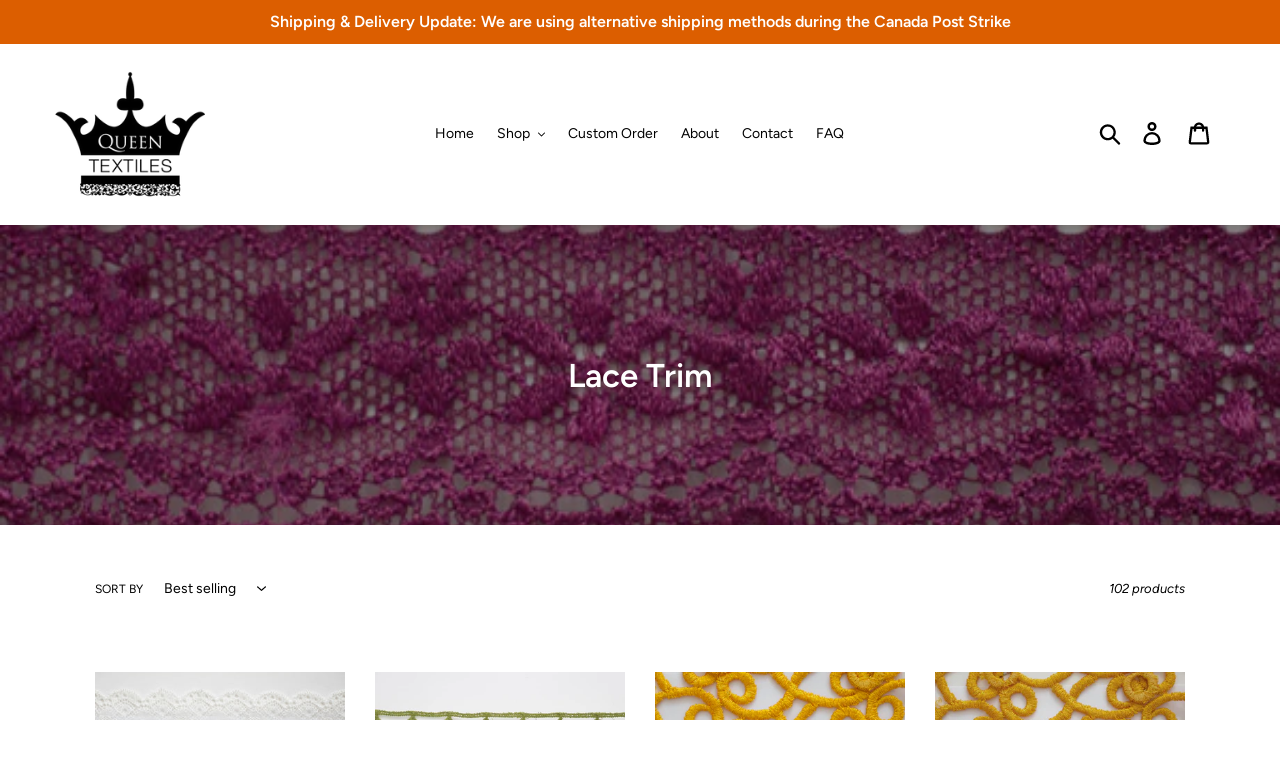

--- FILE ---
content_type: text/html; charset=utf-8
request_url: https://shopqueentextiles.com/collections/lace-trim
body_size: 21985
content:
<!doctype html>
<html class="no-js" lang="en">
<head>
  <meta charset="utf-8">
  <meta http-equiv="X-UA-Compatible" content="IE=edge,chrome=1">
  <meta name="viewport" content="width=device-width,initial-scale=1">
  <meta name="theme-color" content="#dc5e00">
  <link rel="canonical" href="https://shopqueentextiles.com/collections/lace-trim"><link rel="shortcut icon" href="//shopqueentextiles.com/cdn/shop/files/QueentextilesLogo-02-Web_32x32.png?v=1613751208" type="image/png"><title>Lace Trim
&ndash; Queen Textiles Inc.</title><!-- /snippets/social-meta-tags.liquid -->




<meta property="og:site_name" content="Queen Textiles Inc.">
<meta property="og:url" content="https://shopqueentextiles.com/collections/lace-trim">
<meta property="og:title" content="Lace Trim">
<meta property="og:type" content="product.group">
<meta property="og:description" content="Wholesale and retail fabrics for all occasions. Since 1993, located in Toronto's fashion district. We carry a variety of materials, from Chinese silk brocade to cottons and wools.">

<meta property="og:image" content="http://shopqueentextiles.com/cdn/shop/collections/TRL-031_1200x1200.jpg?v=1612133578">
<meta property="og:image:secure_url" content="https://shopqueentextiles.com/cdn/shop/collections/TRL-031_1200x1200.jpg?v=1612133578">


<meta name="twitter:card" content="summary_large_image">
<meta name="twitter:title" content="Lace Trim">
<meta name="twitter:description" content="Wholesale and retail fabrics for all occasions. Since 1993, located in Toronto's fashion district. We carry a variety of materials, from Chinese silk brocade to cottons and wools.">


  <link href="//shopqueentextiles.com/cdn/shop/t/1/assets/theme.scss.css?v=128095934086935298791759259884" rel="stylesheet" type="text/css" media="all" />

  <script>
    var theme = {
      breakpoints: {
        medium: 750,
        large: 990,
        widescreen: 1400
      },
      strings: {
        addToCart: "Add to cart",
        soldOut: "Sold out",
        unavailable: "Unavailable",
        regularPrice: "Regular price",
        salePrice: "Sale price",
        sale: "Sale",
        showMore: "Show More",
        showLess: "Show Less",
        addressError: "Error looking up that address",
        addressNoResults: "No results for that address",
        addressQueryLimit: "You have exceeded the Google API usage limit. Consider upgrading to a \u003ca href=\"https:\/\/developers.google.com\/maps\/premium\/usage-limits\"\u003ePremium Plan\u003c\/a\u003e.",
        authError: "There was a problem authenticating your Google Maps account.",
        newWindow: "Opens in a new window.",
        external: "Opens external website.",
        newWindowExternal: "Opens external website in a new window.",
        removeLabel: "Remove [product]",
        update: "Update",
        quantity: "Quantity",
        discountedTotal: "Discounted total",
        regularTotal: "Regular total",
        priceColumn: "See Price column for discount details.",
        quantityMinimumMessage: "Quantity must be 1 or more",
        cartError: "There was an error while updating your cart. Please try again.",
        removedItemMessage: "Removed \u003cspan class=\"cart__removed-product-details\"\u003e([quantity]) [link]\u003c\/span\u003e from your cart.",
        unitPrice: "Unit price",
        unitPriceSeparator: "per",
        oneCartCount: "1 item",
        otherCartCount: "[count] items",
        quantityLabel: "Quantity: [count]"
      },
      moneyFormat: "${{amount}}",
      moneyFormatWithCurrency: "${{amount}} CAD"
    }

    document.documentElement.className = document.documentElement.className.replace('no-js', 'js');
  </script><script src="//shopqueentextiles.com/cdn/shop/t/1/assets/lazysizes.js?v=94224023136283657951574739942" async="async"></script>
  <script src="//shopqueentextiles.com/cdn/shop/t/1/assets/vendor.js?v=12001839194546984181574739944" defer="defer"></script>
  <script src="//shopqueentextiles.com/cdn/shop/t/1/assets/theme.js?v=70690444259767564021574739943" defer="defer"></script>

  <script>window.performance && window.performance.mark && window.performance.mark('shopify.content_for_header.start');</script><meta name="facebook-domain-verification" content="dpg7pfvpulb40euysf9vqouo2cfqox">
<meta id="shopify-digital-wallet" name="shopify-digital-wallet" content="/28464480304/digital_wallets/dialog">
<meta name="shopify-checkout-api-token" content="d838618e3cd229f8be197201fce59f36">
<meta id="in-context-paypal-metadata" data-shop-id="28464480304" data-venmo-supported="false" data-environment="production" data-locale="en_US" data-paypal-v4="true" data-currency="CAD">
<link rel="alternate" type="application/atom+xml" title="Feed" href="/collections/lace-trim.atom" />
<link rel="next" href="/collections/lace-trim?page=2">
<link rel="alternate" type="application/json+oembed" href="https://shopqueentextiles.com/collections/lace-trim.oembed">
<script async="async" src="/checkouts/internal/preloads.js?locale=en-CA"></script>
<script id="shopify-features" type="application/json">{"accessToken":"d838618e3cd229f8be197201fce59f36","betas":["rich-media-storefront-analytics"],"domain":"shopqueentextiles.com","predictiveSearch":true,"shopId":28464480304,"locale":"en"}</script>
<script>var Shopify = Shopify || {};
Shopify.shop = "queen-textiles-inc.myshopify.com";
Shopify.locale = "en";
Shopify.currency = {"active":"CAD","rate":"1.0"};
Shopify.country = "CA";
Shopify.theme = {"name":"Queen Textiles V.1","id":79721562160,"schema_name":"Debut","schema_version":"14.3.1","theme_store_id":796,"role":"main"};
Shopify.theme.handle = "null";
Shopify.theme.style = {"id":null,"handle":null};
Shopify.cdnHost = "shopqueentextiles.com/cdn";
Shopify.routes = Shopify.routes || {};
Shopify.routes.root = "/";</script>
<script type="module">!function(o){(o.Shopify=o.Shopify||{}).modules=!0}(window);</script>
<script>!function(o){function n(){var o=[];function n(){o.push(Array.prototype.slice.apply(arguments))}return n.q=o,n}var t=o.Shopify=o.Shopify||{};t.loadFeatures=n(),t.autoloadFeatures=n()}(window);</script>
<script id="shop-js-analytics" type="application/json">{"pageType":"collection"}</script>
<script defer="defer" async type="module" src="//shopqueentextiles.com/cdn/shopifycloud/shop-js/modules/v2/client.init-shop-cart-sync_BT-GjEfc.en.esm.js"></script>
<script defer="defer" async type="module" src="//shopqueentextiles.com/cdn/shopifycloud/shop-js/modules/v2/chunk.common_D58fp_Oc.esm.js"></script>
<script defer="defer" async type="module" src="//shopqueentextiles.com/cdn/shopifycloud/shop-js/modules/v2/chunk.modal_xMitdFEc.esm.js"></script>
<script type="module">
  await import("//shopqueentextiles.com/cdn/shopifycloud/shop-js/modules/v2/client.init-shop-cart-sync_BT-GjEfc.en.esm.js");
await import("//shopqueentextiles.com/cdn/shopifycloud/shop-js/modules/v2/chunk.common_D58fp_Oc.esm.js");
await import("//shopqueentextiles.com/cdn/shopifycloud/shop-js/modules/v2/chunk.modal_xMitdFEc.esm.js");

  window.Shopify.SignInWithShop?.initShopCartSync?.({"fedCMEnabled":true,"windoidEnabled":true});

</script>
<script>(function() {
  var isLoaded = false;
  function asyncLoad() {
    if (isLoaded) return;
    isLoaded = true;
    var urls = ["https:\/\/cdn.hextom.com\/js\/quickannouncementbar.js?shop=queen-textiles-inc.myshopify.com"];
    for (var i = 0; i < urls.length; i++) {
      var s = document.createElement('script');
      s.type = 'text/javascript';
      s.async = true;
      s.src = urls[i];
      var x = document.getElementsByTagName('script')[0];
      x.parentNode.insertBefore(s, x);
    }
  };
  if(window.attachEvent) {
    window.attachEvent('onload', asyncLoad);
  } else {
    window.addEventListener('load', asyncLoad, false);
  }
})();</script>
<script id="__st">var __st={"a":28464480304,"offset":-18000,"reqid":"31439213-1d74-46b9-90e6-edd0fd5b6349-1769070668","pageurl":"shopqueentextiles.com\/collections\/lace-trim","u":"62922d651074","p":"collection","rtyp":"collection","rid":169592225840};</script>
<script>window.ShopifyPaypalV4VisibilityTracking = true;</script>
<script id="captcha-bootstrap">!function(){'use strict';const t='contact',e='account',n='new_comment',o=[[t,t],['blogs',n],['comments',n],[t,'customer']],c=[[e,'customer_login'],[e,'guest_login'],[e,'recover_customer_password'],[e,'create_customer']],r=t=>t.map((([t,e])=>`form[action*='/${t}']:not([data-nocaptcha='true']) input[name='form_type'][value='${e}']`)).join(','),a=t=>()=>t?[...document.querySelectorAll(t)].map((t=>t.form)):[];function s(){const t=[...o],e=r(t);return a(e)}const i='password',u='form_key',d=['recaptcha-v3-token','g-recaptcha-response','h-captcha-response',i],f=()=>{try{return window.sessionStorage}catch{return}},m='__shopify_v',_=t=>t.elements[u];function p(t,e,n=!1){try{const o=window.sessionStorage,c=JSON.parse(o.getItem(e)),{data:r}=function(t){const{data:e,action:n}=t;return t[m]||n?{data:e,action:n}:{data:t,action:n}}(c);for(const[e,n]of Object.entries(r))t.elements[e]&&(t.elements[e].value=n);n&&o.removeItem(e)}catch(o){console.error('form repopulation failed',{error:o})}}const l='form_type',E='cptcha';function T(t){t.dataset[E]=!0}const w=window,h=w.document,L='Shopify',v='ce_forms',y='captcha';let A=!1;((t,e)=>{const n=(g='f06e6c50-85a8-45c8-87d0-21a2b65856fe',I='https://cdn.shopify.com/shopifycloud/storefront-forms-hcaptcha/ce_storefront_forms_captcha_hcaptcha.v1.5.2.iife.js',D={infoText:'Protected by hCaptcha',privacyText:'Privacy',termsText:'Terms'},(t,e,n)=>{const o=w[L][v],c=o.bindForm;if(c)return c(t,g,e,D).then(n);var r;o.q.push([[t,g,e,D],n]),r=I,A||(h.body.append(Object.assign(h.createElement('script'),{id:'captcha-provider',async:!0,src:r})),A=!0)});var g,I,D;w[L]=w[L]||{},w[L][v]=w[L][v]||{},w[L][v].q=[],w[L][y]=w[L][y]||{},w[L][y].protect=function(t,e){n(t,void 0,e),T(t)},Object.freeze(w[L][y]),function(t,e,n,w,h,L){const[v,y,A,g]=function(t,e,n){const i=e?o:[],u=t?c:[],d=[...i,...u],f=r(d),m=r(i),_=r(d.filter((([t,e])=>n.includes(e))));return[a(f),a(m),a(_),s()]}(w,h,L),I=t=>{const e=t.target;return e instanceof HTMLFormElement?e:e&&e.form},D=t=>v().includes(t);t.addEventListener('submit',(t=>{const e=I(t);if(!e)return;const n=D(e)&&!e.dataset.hcaptchaBound&&!e.dataset.recaptchaBound,o=_(e),c=g().includes(e)&&(!o||!o.value);(n||c)&&t.preventDefault(),c&&!n&&(function(t){try{if(!f())return;!function(t){const e=f();if(!e)return;const n=_(t);if(!n)return;const o=n.value;o&&e.removeItem(o)}(t);const e=Array.from(Array(32),(()=>Math.random().toString(36)[2])).join('');!function(t,e){_(t)||t.append(Object.assign(document.createElement('input'),{type:'hidden',name:u})),t.elements[u].value=e}(t,e),function(t,e){const n=f();if(!n)return;const o=[...t.querySelectorAll(`input[type='${i}']`)].map((({name:t})=>t)),c=[...d,...o],r={};for(const[a,s]of new FormData(t).entries())c.includes(a)||(r[a]=s);n.setItem(e,JSON.stringify({[m]:1,action:t.action,data:r}))}(t,e)}catch(e){console.error('failed to persist form',e)}}(e),e.submit())}));const S=(t,e)=>{t&&!t.dataset[E]&&(n(t,e.some((e=>e===t))),T(t))};for(const o of['focusin','change'])t.addEventListener(o,(t=>{const e=I(t);D(e)&&S(e,y())}));const B=e.get('form_key'),M=e.get(l),P=B&&M;t.addEventListener('DOMContentLoaded',(()=>{const t=y();if(P)for(const e of t)e.elements[l].value===M&&p(e,B);[...new Set([...A(),...v().filter((t=>'true'===t.dataset.shopifyCaptcha))])].forEach((e=>S(e,t)))}))}(h,new URLSearchParams(w.location.search),n,t,e,['guest_login'])})(!0,!0)}();</script>
<script integrity="sha256-4kQ18oKyAcykRKYeNunJcIwy7WH5gtpwJnB7kiuLZ1E=" data-source-attribution="shopify.loadfeatures" defer="defer" src="//shopqueentextiles.com/cdn/shopifycloud/storefront/assets/storefront/load_feature-a0a9edcb.js" crossorigin="anonymous"></script>
<script data-source-attribution="shopify.dynamic_checkout.dynamic.init">var Shopify=Shopify||{};Shopify.PaymentButton=Shopify.PaymentButton||{isStorefrontPortableWallets:!0,init:function(){window.Shopify.PaymentButton.init=function(){};var t=document.createElement("script");t.src="https://shopqueentextiles.com/cdn/shopifycloud/portable-wallets/latest/portable-wallets.en.js",t.type="module",document.head.appendChild(t)}};
</script>
<script data-source-attribution="shopify.dynamic_checkout.buyer_consent">
  function portableWalletsHideBuyerConsent(e){var t=document.getElementById("shopify-buyer-consent"),n=document.getElementById("shopify-subscription-policy-button");t&&n&&(t.classList.add("hidden"),t.setAttribute("aria-hidden","true"),n.removeEventListener("click",e))}function portableWalletsShowBuyerConsent(e){var t=document.getElementById("shopify-buyer-consent"),n=document.getElementById("shopify-subscription-policy-button");t&&n&&(t.classList.remove("hidden"),t.removeAttribute("aria-hidden"),n.addEventListener("click",e))}window.Shopify?.PaymentButton&&(window.Shopify.PaymentButton.hideBuyerConsent=portableWalletsHideBuyerConsent,window.Shopify.PaymentButton.showBuyerConsent=portableWalletsShowBuyerConsent);
</script>
<script data-source-attribution="shopify.dynamic_checkout.cart.bootstrap">document.addEventListener("DOMContentLoaded",(function(){function t(){return document.querySelector("shopify-accelerated-checkout-cart, shopify-accelerated-checkout")}if(t())Shopify.PaymentButton.init();else{new MutationObserver((function(e,n){t()&&(Shopify.PaymentButton.init(),n.disconnect())})).observe(document.body,{childList:!0,subtree:!0})}}));
</script>
<link id="shopify-accelerated-checkout-styles" rel="stylesheet" media="screen" href="https://shopqueentextiles.com/cdn/shopifycloud/portable-wallets/latest/accelerated-checkout-backwards-compat.css" crossorigin="anonymous">
<style id="shopify-accelerated-checkout-cart">
        #shopify-buyer-consent {
  margin-top: 1em;
  display: inline-block;
  width: 100%;
}

#shopify-buyer-consent.hidden {
  display: none;
}

#shopify-subscription-policy-button {
  background: none;
  border: none;
  padding: 0;
  text-decoration: underline;
  font-size: inherit;
  cursor: pointer;
}

#shopify-subscription-policy-button::before {
  box-shadow: none;
}

      </style>

<script>window.performance && window.performance.mark && window.performance.mark('shopify.content_for_header.end');</script>
<link href="https://monorail-edge.shopifysvc.com" rel="dns-prefetch">
<script>(function(){if ("sendBeacon" in navigator && "performance" in window) {try {var session_token_from_headers = performance.getEntriesByType('navigation')[0].serverTiming.find(x => x.name == '_s').description;} catch {var session_token_from_headers = undefined;}var session_cookie_matches = document.cookie.match(/_shopify_s=([^;]*)/);var session_token_from_cookie = session_cookie_matches && session_cookie_matches.length === 2 ? session_cookie_matches[1] : "";var session_token = session_token_from_headers || session_token_from_cookie || "";function handle_abandonment_event(e) {var entries = performance.getEntries().filter(function(entry) {return /monorail-edge.shopifysvc.com/.test(entry.name);});if (!window.abandonment_tracked && entries.length === 0) {window.abandonment_tracked = true;var currentMs = Date.now();var navigation_start = performance.timing.navigationStart;var payload = {shop_id: 28464480304,url: window.location.href,navigation_start,duration: currentMs - navigation_start,session_token,page_type: "collection"};window.navigator.sendBeacon("https://monorail-edge.shopifysvc.com/v1/produce", JSON.stringify({schema_id: "online_store_buyer_site_abandonment/1.1",payload: payload,metadata: {event_created_at_ms: currentMs,event_sent_at_ms: currentMs}}));}}window.addEventListener('pagehide', handle_abandonment_event);}}());</script>
<script id="web-pixels-manager-setup">(function e(e,d,r,n,o){if(void 0===o&&(o={}),!Boolean(null===(a=null===(i=window.Shopify)||void 0===i?void 0:i.analytics)||void 0===a?void 0:a.replayQueue)){var i,a;window.Shopify=window.Shopify||{};var t=window.Shopify;t.analytics=t.analytics||{};var s=t.analytics;s.replayQueue=[],s.publish=function(e,d,r){return s.replayQueue.push([e,d,r]),!0};try{self.performance.mark("wpm:start")}catch(e){}var l=function(){var e={modern:/Edge?\/(1{2}[4-9]|1[2-9]\d|[2-9]\d{2}|\d{4,})\.\d+(\.\d+|)|Firefox\/(1{2}[4-9]|1[2-9]\d|[2-9]\d{2}|\d{4,})\.\d+(\.\d+|)|Chrom(ium|e)\/(9{2}|\d{3,})\.\d+(\.\d+|)|(Maci|X1{2}).+ Version\/(15\.\d+|(1[6-9]|[2-9]\d|\d{3,})\.\d+)([,.]\d+|)( \(\w+\)|)( Mobile\/\w+|) Safari\/|Chrome.+OPR\/(9{2}|\d{3,})\.\d+\.\d+|(CPU[ +]OS|iPhone[ +]OS|CPU[ +]iPhone|CPU IPhone OS|CPU iPad OS)[ +]+(15[._]\d+|(1[6-9]|[2-9]\d|\d{3,})[._]\d+)([._]\d+|)|Android:?[ /-](13[3-9]|1[4-9]\d|[2-9]\d{2}|\d{4,})(\.\d+|)(\.\d+|)|Android.+Firefox\/(13[5-9]|1[4-9]\d|[2-9]\d{2}|\d{4,})\.\d+(\.\d+|)|Android.+Chrom(ium|e)\/(13[3-9]|1[4-9]\d|[2-9]\d{2}|\d{4,})\.\d+(\.\d+|)|SamsungBrowser\/([2-9]\d|\d{3,})\.\d+/,legacy:/Edge?\/(1[6-9]|[2-9]\d|\d{3,})\.\d+(\.\d+|)|Firefox\/(5[4-9]|[6-9]\d|\d{3,})\.\d+(\.\d+|)|Chrom(ium|e)\/(5[1-9]|[6-9]\d|\d{3,})\.\d+(\.\d+|)([\d.]+$|.*Safari\/(?![\d.]+ Edge\/[\d.]+$))|(Maci|X1{2}).+ Version\/(10\.\d+|(1[1-9]|[2-9]\d|\d{3,})\.\d+)([,.]\d+|)( \(\w+\)|)( Mobile\/\w+|) Safari\/|Chrome.+OPR\/(3[89]|[4-9]\d|\d{3,})\.\d+\.\d+|(CPU[ +]OS|iPhone[ +]OS|CPU[ +]iPhone|CPU IPhone OS|CPU iPad OS)[ +]+(10[._]\d+|(1[1-9]|[2-9]\d|\d{3,})[._]\d+)([._]\d+|)|Android:?[ /-](13[3-9]|1[4-9]\d|[2-9]\d{2}|\d{4,})(\.\d+|)(\.\d+|)|Mobile Safari.+OPR\/([89]\d|\d{3,})\.\d+\.\d+|Android.+Firefox\/(13[5-9]|1[4-9]\d|[2-9]\d{2}|\d{4,})\.\d+(\.\d+|)|Android.+Chrom(ium|e)\/(13[3-9]|1[4-9]\d|[2-9]\d{2}|\d{4,})\.\d+(\.\d+|)|Android.+(UC? ?Browser|UCWEB|U3)[ /]?(15\.([5-9]|\d{2,})|(1[6-9]|[2-9]\d|\d{3,})\.\d+)\.\d+|SamsungBrowser\/(5\.\d+|([6-9]|\d{2,})\.\d+)|Android.+MQ{2}Browser\/(14(\.(9|\d{2,})|)|(1[5-9]|[2-9]\d|\d{3,})(\.\d+|))(\.\d+|)|K[Aa][Ii]OS\/(3\.\d+|([4-9]|\d{2,})\.\d+)(\.\d+|)/},d=e.modern,r=e.legacy,n=navigator.userAgent;return n.match(d)?"modern":n.match(r)?"legacy":"unknown"}(),u="modern"===l?"modern":"legacy",c=(null!=n?n:{modern:"",legacy:""})[u],f=function(e){return[e.baseUrl,"/wpm","/b",e.hashVersion,"modern"===e.buildTarget?"m":"l",".js"].join("")}({baseUrl:d,hashVersion:r,buildTarget:u}),m=function(e){var d=e.version,r=e.bundleTarget,n=e.surface,o=e.pageUrl,i=e.monorailEndpoint;return{emit:function(e){var a=e.status,t=e.errorMsg,s=(new Date).getTime(),l=JSON.stringify({metadata:{event_sent_at_ms:s},events:[{schema_id:"web_pixels_manager_load/3.1",payload:{version:d,bundle_target:r,page_url:o,status:a,surface:n,error_msg:t},metadata:{event_created_at_ms:s}}]});if(!i)return console&&console.warn&&console.warn("[Web Pixels Manager] No Monorail endpoint provided, skipping logging."),!1;try{return self.navigator.sendBeacon.bind(self.navigator)(i,l)}catch(e){}var u=new XMLHttpRequest;try{return u.open("POST",i,!0),u.setRequestHeader("Content-Type","text/plain"),u.send(l),!0}catch(e){return console&&console.warn&&console.warn("[Web Pixels Manager] Got an unhandled error while logging to Monorail."),!1}}}}({version:r,bundleTarget:l,surface:e.surface,pageUrl:self.location.href,monorailEndpoint:e.monorailEndpoint});try{o.browserTarget=l,function(e){var d=e.src,r=e.async,n=void 0===r||r,o=e.onload,i=e.onerror,a=e.sri,t=e.scriptDataAttributes,s=void 0===t?{}:t,l=document.createElement("script"),u=document.querySelector("head"),c=document.querySelector("body");if(l.async=n,l.src=d,a&&(l.integrity=a,l.crossOrigin="anonymous"),s)for(var f in s)if(Object.prototype.hasOwnProperty.call(s,f))try{l.dataset[f]=s[f]}catch(e){}if(o&&l.addEventListener("load",o),i&&l.addEventListener("error",i),u)u.appendChild(l);else{if(!c)throw new Error("Did not find a head or body element to append the script");c.appendChild(l)}}({src:f,async:!0,onload:function(){if(!function(){var e,d;return Boolean(null===(d=null===(e=window.Shopify)||void 0===e?void 0:e.analytics)||void 0===d?void 0:d.initialized)}()){var d=window.webPixelsManager.init(e)||void 0;if(d){var r=window.Shopify.analytics;r.replayQueue.forEach((function(e){var r=e[0],n=e[1],o=e[2];d.publishCustomEvent(r,n,o)})),r.replayQueue=[],r.publish=d.publishCustomEvent,r.visitor=d.visitor,r.initialized=!0}}},onerror:function(){return m.emit({status:"failed",errorMsg:"".concat(f," has failed to load")})},sri:function(e){var d=/^sha384-[A-Za-z0-9+/=]+$/;return"string"==typeof e&&d.test(e)}(c)?c:"",scriptDataAttributes:o}),m.emit({status:"loading"})}catch(e){m.emit({status:"failed",errorMsg:(null==e?void 0:e.message)||"Unknown error"})}}})({shopId: 28464480304,storefrontBaseUrl: "https://shopqueentextiles.com",extensionsBaseUrl: "https://extensions.shopifycdn.com/cdn/shopifycloud/web-pixels-manager",monorailEndpoint: "https://monorail-edge.shopifysvc.com/unstable/produce_batch",surface: "storefront-renderer",enabledBetaFlags: ["2dca8a86"],webPixelsConfigList: [{"id":"shopify-app-pixel","configuration":"{}","eventPayloadVersion":"v1","runtimeContext":"STRICT","scriptVersion":"0450","apiClientId":"shopify-pixel","type":"APP","privacyPurposes":["ANALYTICS","MARKETING"]},{"id":"shopify-custom-pixel","eventPayloadVersion":"v1","runtimeContext":"LAX","scriptVersion":"0450","apiClientId":"shopify-pixel","type":"CUSTOM","privacyPurposes":["ANALYTICS","MARKETING"]}],isMerchantRequest: false,initData: {"shop":{"name":"Queen Textiles Inc.","paymentSettings":{"currencyCode":"CAD"},"myshopifyDomain":"queen-textiles-inc.myshopify.com","countryCode":"CA","storefrontUrl":"https:\/\/shopqueentextiles.com"},"customer":null,"cart":null,"checkout":null,"productVariants":[],"purchasingCompany":null},},"https://shopqueentextiles.com/cdn","fcfee988w5aeb613cpc8e4bc33m6693e112",{"modern":"","legacy":""},{"shopId":"28464480304","storefrontBaseUrl":"https:\/\/shopqueentextiles.com","extensionBaseUrl":"https:\/\/extensions.shopifycdn.com\/cdn\/shopifycloud\/web-pixels-manager","surface":"storefront-renderer","enabledBetaFlags":"[\"2dca8a86\"]","isMerchantRequest":"false","hashVersion":"fcfee988w5aeb613cpc8e4bc33m6693e112","publish":"custom","events":"[[\"page_viewed\",{}],[\"collection_viewed\",{\"collection\":{\"id\":\"169592225840\",\"title\":\"Lace Trim\",\"productVariants\":[{\"price\":{\"amount\":9.99,\"currencyCode\":\"CAD\"},\"product\":{\"title\":\"Lace Trim (Floral - 5\\\")\",\"vendor\":\"Queen Textiles Inc.\",\"id\":\"4749452148784\",\"untranslatedTitle\":\"Lace Trim (Floral - 5\\\")\",\"url\":\"\/products\/lace-trim-floral-9\",\"type\":\"Trim\"},\"id\":\"32709019107376\",\"image\":{\"src\":\"\/\/shopqueentextiles.com\/cdn\/shop\/products\/TRL-014.jpg?v=1612136256\"},\"sku\":\"TRL-014\",\"title\":\"White\",\"untranslatedTitle\":\"White\"},{\"price\":{\"amount\":12.99,\"currencyCode\":\"CAD\"},\"product\":{\"title\":\"Lace Trim (Geometric - 5\\\")\",\"vendor\":\"Queen Textiles Inc.\",\"id\":\"4763655634992\",\"untranslatedTitle\":\"Lace Trim (Geometric - 5\\\")\",\"url\":\"\/products\/lace-trim-geometric-5\",\"type\":\"Trim\"},\"id\":\"32804534747184\",\"image\":{\"src\":\"\/\/shopqueentextiles.com\/cdn\/shop\/products\/TRL-138.jpg?v=1613928849\"},\"sku\":\"TRL-138\",\"title\":\"Green\",\"untranslatedTitle\":\"Green\"},{\"price\":{\"amount\":12.99,\"currencyCode\":\"CAD\"},\"product\":{\"title\":\"Lace Trim (Decorative - 11\\\")\",\"vendor\":\"Queen Textiles Inc.\",\"id\":\"4763655503920\",\"untranslatedTitle\":\"Lace Trim (Decorative - 11\\\")\",\"url\":\"\/products\/lace-trim-decorative-11\",\"type\":\"Trim\"},\"id\":\"32804530913328\",\"image\":{\"src\":\"\/\/shopqueentextiles.com\/cdn\/shop\/products\/TRL-143.jpg?v=1613928784\"},\"sku\":\"TRL-143\",\"title\":\"Yellow\",\"untranslatedTitle\":\"Yellow\"},{\"price\":{\"amount\":15.99,\"currencyCode\":\"CAD\"},\"product\":{\"title\":\"Lace Trim (Decorative - 19\\\")\",\"vendor\":\"Queen Textiles Inc.\",\"id\":\"4763655340080\",\"untranslatedTitle\":\"Lace Trim (Decorative - 19\\\")\",\"url\":\"\/products\/lace-trim-decorative-19\",\"type\":\"Trim\"},\"id\":\"32804526784560\",\"image\":{\"src\":\"\/\/shopqueentextiles.com\/cdn\/shop\/products\/TRL-142.jpg?v=1613928716\"},\"sku\":\"TRL-142\",\"title\":\"Golden Yellow\",\"untranslatedTitle\":\"Golden Yellow\"},{\"price\":{\"amount\":12.99,\"currencyCode\":\"CAD\"},\"product\":{\"title\":\"Lace Trim (Floral - 5\\\")\",\"vendor\":\"Queen Textiles Inc.\",\"id\":\"4763655307312\",\"untranslatedTitle\":\"Lace Trim (Floral - 5\\\")\",\"url\":\"\/products\/lace-trim-floral-33\",\"type\":\"Trim\"},\"id\":\"32804523212848\",\"image\":{\"src\":\"\/\/shopqueentextiles.com\/cdn\/shop\/products\/TRL-141.jpg?v=1613928657\"},\"sku\":\"TRL-141\",\"title\":\"Pink\",\"untranslatedTitle\":\"Pink\"},{\"price\":{\"amount\":12.99,\"currencyCode\":\"CAD\"},\"product\":{\"title\":\"Lace Trim (Floral - 5.25\\\")\",\"vendor\":\"Queen Textiles Inc.\",\"id\":\"4763655110704\",\"untranslatedTitle\":\"Lace Trim (Floral - 5.25\\\")\",\"url\":\"\/products\/lace-trim-floral-5-27\",\"type\":\"Trim\"},\"id\":\"32804518461488\",\"image\":{\"src\":\"\/\/shopqueentextiles.com\/cdn\/shop\/products\/TRL-124.jpg?v=1613928528\"},\"sku\":\"TRL-124\",\"title\":\"Gold\/Black\",\"untranslatedTitle\":\"Gold\/Black\"},{\"price\":{\"amount\":12.99,\"currencyCode\":\"CAD\"},\"product\":{\"title\":\"Lace Trim (Floral - 6.5\\\")\",\"vendor\":\"Queen Textiles Inc.\",\"id\":\"4763655045168\",\"untranslatedTitle\":\"Lace Trim (Floral - 6.5\\\")\",\"url\":\"\/products\/lace-trim-floral-6-6\",\"type\":\"Trim\"},\"id\":\"32804515741744\",\"image\":{\"src\":\"\/\/shopqueentextiles.com\/cdn\/shop\/products\/TRL-123.jpg?v=1613928457\"},\"sku\":\"TRL-123\",\"title\":\"Black\",\"untranslatedTitle\":\"Black\"},{\"price\":{\"amount\":12.99,\"currencyCode\":\"CAD\"},\"product\":{\"title\":\"Lace Trim (Decorative - 8\\\")\",\"vendor\":\"Queen Textiles Inc.\",\"id\":\"4763654848560\",\"untranslatedTitle\":\"Lace Trim (Decorative - 8\\\")\",\"url\":\"\/products\/lace-trim-decorative-33\",\"type\":\"Trim\"},\"id\":\"32804511612976\",\"image\":{\"src\":\"\/\/shopqueentextiles.com\/cdn\/shop\/products\/TRL-121.jpg?v=1613928385\"},\"sku\":\"TRL-121\",\"title\":\"Black\",\"untranslatedTitle\":\"Black\"},{\"price\":{\"amount\":10.0,\"currencyCode\":\"CAD\"},\"product\":{\"title\":\"Lace Trim (Floral - 6.75\\\")\",\"vendor\":\"Queen Textiles Inc.\",\"id\":\"4763654750256\",\"untranslatedTitle\":\"Lace Trim (Floral - 6.75\\\")\",\"url\":\"\/products\/lace-trim-floral-6-76\",\"type\":\"Trim\"},\"id\":\"32804509614128\",\"image\":{\"src\":\"\/\/shopqueentextiles.com\/cdn\/shop\/products\/TRL-119.jpg?v=1613928345\"},\"sku\":\"TRL-119\",\"title\":\"White\",\"untranslatedTitle\":\"White\"},{\"price\":{\"amount\":16.0,\"currencyCode\":\"CAD\"},\"product\":{\"title\":\"Lace Trim (Floral - 6.75\\\")\",\"vendor\":\"Queen Textiles Inc.\",\"id\":\"4763654619184\",\"untranslatedTitle\":\"Lace Trim (Floral - 6.75\\\")\",\"url\":\"\/products\/lace-trim-floral-6-75\",\"type\":\"Trim\"},\"id\":\"32804507451440\",\"image\":{\"src\":\"\/\/shopqueentextiles.com\/cdn\/shop\/products\/TRL-094.jpg?v=1613928304\"},\"sku\":\"TRL-094\",\"title\":\"Off-White\",\"untranslatedTitle\":\"Off-White\"},{\"price\":{\"amount\":16.0,\"currencyCode\":\"CAD\"},\"product\":{\"title\":\"Lace Trim (Floral - 6.5\\\")\",\"vendor\":\"Queen Textiles Inc.\",\"id\":\"4763654586416\",\"untranslatedTitle\":\"Lace Trim (Floral - 6.5\\\")\",\"url\":\"\/products\/lace-trim-floral-6-5\",\"type\":\"Trim\"},\"id\":\"32804504993840\",\"image\":{\"src\":\"\/\/shopqueentextiles.com\/cdn\/shop\/products\/TRL-093.jpg?v=1613928255\"},\"sku\":\"TRL-093\",\"title\":\"White\",\"untranslatedTitle\":\"White\"},{\"price\":{\"amount\":16.0,\"currencyCode\":\"CAD\"},\"product\":{\"title\":\"Lace Trim (Floral - 7\\\")\",\"vendor\":\"Queen Textiles Inc.\",\"id\":\"4763654389808\",\"untranslatedTitle\":\"Lace Trim (Floral - 7\\\")\",\"url\":\"\/products\/lace-trim-floral-32\",\"type\":\"Trim\"},\"id\":\"32804496932912\",\"image\":{\"src\":\"\/\/shopqueentextiles.com\/cdn\/shop\/products\/TRL-092.jpg?v=1613928209\"},\"sku\":\"TRL-092\",\"title\":\"Black\",\"untranslatedTitle\":\"Black\"},{\"price\":{\"amount\":7.99,\"currencyCode\":\"CAD\"},\"product\":{\"title\":\"Lace Trim (Geometric - 4\\\")\",\"vendor\":\"Queen Textiles Inc.\",\"id\":\"4763653898288\",\"untranslatedTitle\":\"Lace Trim (Geometric - 4\\\")\",\"url\":\"\/products\/lace-trim-geometric-4\",\"type\":\"Trim\"},\"id\":\"32804482449456\",\"image\":{\"src\":\"\/\/shopqueentextiles.com\/cdn\/shop\/products\/TRL-079.jpg?v=1613927868\"},\"sku\":\"TRL-079\",\"title\":\"Light Brown\",\"untranslatedTitle\":\"Light Brown\"},{\"price\":{\"amount\":12.99,\"currencyCode\":\"CAD\"},\"product\":{\"title\":\"Lace Trim (Floral - 2.5\\\")\",\"vendor\":\"Queen Textiles Inc.\",\"id\":\"4760820940848\",\"untranslatedTitle\":\"Lace Trim (Floral - 2.5\\\")\",\"url\":\"\/products\/lace-trim-floral-2-6\",\"type\":\"Trim\"},\"id\":\"32782412120112\",\"image\":{\"src\":\"\/\/shopqueentextiles.com\/cdn\/shop\/products\/TRL-137.jpg?v=1613414764\"},\"sku\":\"TRL-137\",\"title\":\"Navy\",\"untranslatedTitle\":\"Navy\"},{\"price\":{\"amount\":12.99,\"currencyCode\":\"CAD\"},\"product\":{\"title\":\"Lace Trim (Floral - 1\\\")\",\"vendor\":\"Queen Textiles Inc.\",\"id\":\"4760820351024\",\"untranslatedTitle\":\"Lace Trim (Floral - 1\\\")\",\"url\":\"\/products\/lace-trim-floral-1\",\"type\":\"Trim\"},\"id\":\"32782411038768\",\"image\":{\"src\":\"\/\/shopqueentextiles.com\/cdn\/shop\/products\/TRL-136.jpg?v=1613414709\"},\"sku\":\"TRL-136\",\"title\":\"Rust\",\"untranslatedTitle\":\"Rust\"},{\"price\":{\"amount\":12.99,\"currencyCode\":\"CAD\"},\"product\":{\"title\":\"Lace Trim (Floral - 2\\\")\",\"vendor\":\"Queen Textiles Inc.\",\"id\":\"4760819990576\",\"untranslatedTitle\":\"Lace Trim (Floral - 2\\\")\",\"url\":\"\/products\/lace-trim-floral-31\",\"type\":\"Trim\"},\"id\":\"32782410448944\",\"image\":{\"src\":\"\/\/shopqueentextiles.com\/cdn\/shop\/products\/TRL-135.jpg?v=1613414664\"},\"sku\":\"TRL-135\",\"title\":\"Rust\",\"untranslatedTitle\":\"Rust\"},{\"price\":{\"amount\":12.99,\"currencyCode\":\"CAD\"},\"product\":{\"title\":\"Sequin Lace Trim (Floral - 3.25\\\")\",\"vendor\":\"Queen Textiles Inc.\",\"id\":\"4760819204144\",\"untranslatedTitle\":\"Sequin Lace Trim (Floral - 3.25\\\")\",\"url\":\"\/products\/sequin-lace-trim-floral-3-25\",\"type\":\"Trim\"},\"id\":\"32782406418480\",\"image\":{\"src\":\"\/\/shopqueentextiles.com\/cdn\/shop\/products\/TRL-133.jpg?v=1613414555\"},\"sku\":\"TRL-133\",\"title\":\"Black\",\"untranslatedTitle\":\"Black\"},{\"price\":{\"amount\":18.99,\"currencyCode\":\"CAD\"},\"product\":{\"title\":\"Sequin Lace Trim (Floral - 2.5\\\")\",\"vendor\":\"Queen Textiles Inc.\",\"id\":\"4760818843696\",\"untranslatedTitle\":\"Sequin Lace Trim (Floral - 2.5\\\")\",\"url\":\"\/products\/sequin-lace-trim-floral-2-5\",\"type\":\"Trim\"},\"id\":\"32782405435440\",\"image\":{\"src\":\"\/\/shopqueentextiles.com\/cdn\/shop\/products\/TRL-132.jpg?v=1613414499\"},\"sku\":\"TRL-132\",\"title\":\"Black\",\"untranslatedTitle\":\"Black\"},{\"price\":{\"amount\":18.0,\"currencyCode\":\"CAD\"},\"product\":{\"title\":\"Sequin Lace Trim (Floral - 3.5\\\")\",\"vendor\":\"Queen Textiles Inc.\",\"id\":\"4760817696816\",\"untranslatedTitle\":\"Sequin Lace Trim (Floral - 3.5\\\")\",\"url\":\"\/products\/sequin-lace-trim-floral-3-5\",\"type\":\"Trim\"},\"id\":\"32782403043376\",\"image\":{\"src\":\"\/\/shopqueentextiles.com\/cdn\/shop\/products\/TRL-131.jpg?v=1613414426\"},\"sku\":\"TRL-131\",\"title\":\"Black\",\"untranslatedTitle\":\"Black\"},{\"price\":{\"amount\":5.99,\"currencyCode\":\"CAD\"},\"product\":{\"title\":\"Lace Trim (Floral - 5.25\\\")\",\"vendor\":\"Queen Textiles Inc.\",\"id\":\"4760816812080\",\"untranslatedTitle\":\"Lace Trim (Floral - 5.25\\\")\",\"url\":\"\/products\/lace-trim-floral-5-26\",\"type\":\"Trim\"},\"id\":\"32782401601584\",\"image\":{\"src\":\"\/\/shopqueentextiles.com\/cdn\/shop\/products\/TRL-127.jpg?v=1613414369\"},\"sku\":\"TRL-127\",\"title\":\"Black\",\"untranslatedTitle\":\"Black\"},{\"price\":{\"amount\":7.99,\"currencyCode\":\"CAD\"},\"product\":{\"title\":\"Lace Trim (Floral - 5.75\\\")\",\"vendor\":\"Queen Textiles Inc.\",\"id\":\"4760815927344\",\"untranslatedTitle\":\"Lace Trim (Floral - 5.75\\\")\",\"url\":\"\/products\/lace-trim-floral-5-76\",\"type\":\"Trim\"},\"id\":\"32782399045680\",\"image\":{\"src\":\"\/\/shopqueentextiles.com\/cdn\/shop\/products\/TRL-126.jpg?v=1613414303\"},\"sku\":\"TRL-126\",\"title\":\"Black\",\"untranslatedTitle\":\"Black\"},{\"price\":{\"amount\":6.99,\"currencyCode\":\"CAD\"},\"product\":{\"title\":\"Lace Trim (Floral - 4.5\\\")\",\"vendor\":\"Queen Textiles Inc.\",\"id\":\"4760814878768\",\"untranslatedTitle\":\"Lace Trim (Floral - 4.5\\\")\",\"url\":\"\/products\/lace-trim-floral-4-5\",\"type\":\"Trim\"},\"id\":\"32782396948528\",\"image\":{\"src\":\"\/\/shopqueentextiles.com\/cdn\/shop\/products\/TRL-125.jpg?v=1613414242\"},\"sku\":\"TRL-125\",\"title\":\"Black\",\"untranslatedTitle\":\"Black\"},{\"price\":{\"amount\":8.99,\"currencyCode\":\"CAD\"},\"product\":{\"title\":\"Lace Trim (Floral - 4\\\")\",\"vendor\":\"Queen Textiles Inc.\",\"id\":\"4756059357232\",\"untranslatedTitle\":\"Lace Trim (Floral - 4\\\")\",\"url\":\"\/products\/lace-trim-floral-30\",\"type\":\"Trim\"},\"id\":\"32756622852144\",\"image\":{\"src\":\"\/\/shopqueentextiles.com\/cdn\/shop\/products\/TRL-118.jpg?v=1612741501\"},\"sku\":\"TRL-118\",\"title\":\"Cream\",\"untranslatedTitle\":\"Cream\"},{\"price\":{\"amount\":5.99,\"currencyCode\":\"CAD\"},\"product\":{\"title\":\"Lace Trim (Floral - 3.25\\\")\",\"vendor\":\"Queen Textiles Inc.\",\"id\":\"4756059127856\",\"untranslatedTitle\":\"Lace Trim (Floral - 3.25\\\")\",\"url\":\"\/products\/lace-trim-floral-3-26\",\"type\":\"Trim\"},\"id\":\"32756622721072\",\"image\":{\"src\":\"\/\/shopqueentextiles.com\/cdn\/shop\/products\/TRL-117.jpg?v=1612741442\"},\"sku\":\"TRL-117\",\"title\":\"Baby Pink\",\"untranslatedTitle\":\"Baby Pink\"},{\"price\":{\"amount\":6.99,\"currencyCode\":\"CAD\"},\"product\":{\"title\":\"Lace Trim (Floral - 2.75\\\")\",\"vendor\":\"Queen Textiles Inc.\",\"id\":\"4756058734640\",\"untranslatedTitle\":\"Lace Trim (Floral - 2.75\\\")\",\"url\":\"\/products\/lace-trim-floral-2-82\",\"type\":\"Trim\"},\"id\":\"32756622622768\",\"image\":{\"src\":\"\/\/shopqueentextiles.com\/cdn\/shop\/products\/TRL-116.jpg?v=1612741394\"},\"sku\":\"TRL-116\",\"title\":\"Baby Pink\",\"untranslatedTitle\":\"Baby Pink\"},{\"price\":{\"amount\":3.99,\"currencyCode\":\"CAD\"},\"product\":{\"title\":\"Lace Trim (Floral - 2.25\\\")\",\"vendor\":\"Queen Textiles Inc.\",\"id\":\"4756058505264\",\"untranslatedTitle\":\"Lace Trim (Floral - 2.25\\\")\",\"url\":\"\/products\/lace-trim-floral-2-33\",\"type\":\"Trim\"},\"id\":\"32756622557232\",\"image\":{\"src\":\"\/\/shopqueentextiles.com\/cdn\/shop\/products\/TRL-115.jpg?v=1612741348\"},\"sku\":\"TRL-115\",\"title\":\"Grey\",\"untranslatedTitle\":\"Grey\"},{\"price\":{\"amount\":3.99,\"currencyCode\":\"CAD\"},\"product\":{\"title\":\"Lace Trim (Floral - 1.75\\\")\",\"vendor\":\"Queen Textiles Inc.\",\"id\":\"4756057980976\",\"untranslatedTitle\":\"Lace Trim (Floral - 1.75\\\")\",\"url\":\"\/products\/lace-trim-floral-1-16\",\"type\":\"Trim\"},\"id\":\"32756622426160\",\"image\":{\"src\":\"\/\/shopqueentextiles.com\/cdn\/shop\/products\/TRL-113.jpg?v=1612741265\"},\"sku\":\"TRL-113\",\"title\":\"Pale Pink\",\"untranslatedTitle\":\"Pale Pink\"},{\"price\":{\"amount\":3.99,\"currencyCode\":\"CAD\"},\"product\":{\"title\":\"Lace Trim (Floral - 1.5\\\")\",\"vendor\":\"Queen Textiles Inc.\",\"id\":\"4756057784368\",\"untranslatedTitle\":\"Lace Trim (Floral - 1.5\\\")\",\"url\":\"\/products\/lace-trim-floral-1-15\",\"type\":\"Trim\"},\"id\":\"32756622360624\",\"image\":{\"src\":\"\/\/shopqueentextiles.com\/cdn\/shop\/products\/TRL-112.jpg?v=1612741193\"},\"sku\":\"TRL-112\",\"title\":\"Charcoal\",\"untranslatedTitle\":\"Charcoal\"},{\"price\":{\"amount\":3.99,\"currencyCode\":\"CAD\"},\"product\":{\"title\":\"Lace Trim (Floral - 1.25\\\")\",\"vendor\":\"Queen Textiles Inc.\",\"id\":\"4756057653296\",\"untranslatedTitle\":\"Lace Trim (Floral - 1.25\\\")\",\"url\":\"\/products\/lace-trim-floral-1-33\",\"type\":\"Trim\"},\"id\":\"32756622295088\",\"image\":{\"src\":\"\/\/shopqueentextiles.com\/cdn\/shop\/products\/TRL-111.jpg?v=1612741146\"},\"sku\":\"TRL-111\",\"title\":\"Pale Yellow\",\"untranslatedTitle\":\"Pale Yellow\"},{\"price\":{\"amount\":6.99,\"currencyCode\":\"CAD\"},\"product\":{\"title\":\"Lace Trim (Floral - 6.25\\\")\",\"vendor\":\"Queen Textiles Inc.\",\"id\":\"4756057587760\",\"untranslatedTitle\":\"Lace Trim (Floral - 6.25\\\")\",\"url\":\"\/products\/lace-trim-floral-6-25\",\"type\":\"Trim\"},\"id\":\"32756622262320\",\"image\":{\"src\":\"\/\/shopqueentextiles.com\/cdn\/shop\/products\/TRL-110.jpg?v=1612741097\"},\"sku\":\"TRL-110\",\"title\":\"Black\",\"untranslatedTitle\":\"Black\"},{\"price\":{\"amount\":6.99,\"currencyCode\":\"CAD\"},\"product\":{\"title\":\"Lace Trim (Floral - 5.25\\\")\",\"vendor\":\"Queen Textiles Inc.\",\"id\":\"4756057489456\",\"untranslatedTitle\":\"Lace Trim (Floral - 5.25\\\")\",\"url\":\"\/products\/lace-trim-floral-5-25\",\"type\":\"Trim\"},\"id\":\"32756622131248\",\"image\":{\"src\":\"\/\/shopqueentextiles.com\/cdn\/shop\/products\/TRL-109.jpg?v=1612741054\"},\"sku\":\"TRL-109\",\"title\":\"Red\",\"untranslatedTitle\":\"Red\"},{\"price\":{\"amount\":10.0,\"currencyCode\":\"CAD\"},\"product\":{\"title\":\"Lace Trim (Floral - 4\\\")\",\"vendor\":\"Queen Textiles Inc.\",\"id\":\"4756057391152\",\"untranslatedTitle\":\"Lace Trim (Floral - 4\\\")\",\"url\":\"\/products\/lace-trim-floral-29\",\"type\":\"Trim\"},\"id\":\"32756622032944\",\"image\":{\"src\":\"\/\/shopqueentextiles.com\/cdn\/shop\/products\/TRL-108.jpg?v=1612741010\"},\"sku\":\"TRL-108\",\"title\":\"Baby Blue\",\"untranslatedTitle\":\"Baby Blue\"}]}}]]"});</script><script>
  window.ShopifyAnalytics = window.ShopifyAnalytics || {};
  window.ShopifyAnalytics.meta = window.ShopifyAnalytics.meta || {};
  window.ShopifyAnalytics.meta.currency = 'CAD';
  var meta = {"products":[{"id":4749452148784,"gid":"gid:\/\/shopify\/Product\/4749452148784","vendor":"Queen Textiles Inc.","type":"Trim","handle":"lace-trim-floral-9","variants":[{"id":32709019107376,"price":999,"name":"Lace Trim (Floral - 5\") - White","public_title":"White","sku":"TRL-014"}],"remote":false},{"id":4763655634992,"gid":"gid:\/\/shopify\/Product\/4763655634992","vendor":"Queen Textiles Inc.","type":"Trim","handle":"lace-trim-geometric-5","variants":[{"id":32804534747184,"price":1299,"name":"Lace Trim (Geometric - 5\") - Green","public_title":"Green","sku":"TRL-138"},{"id":32804534779952,"price":1299,"name":"Lace Trim (Geometric - 5\") - Magenta","public_title":"Magenta","sku":"TRL-139"},{"id":32804537040944,"price":1299,"name":"Lace Trim (Geometric - 5\") - Red","public_title":"Red","sku":"TRL-140"}],"remote":false},{"id":4763655503920,"gid":"gid:\/\/shopify\/Product\/4763655503920","vendor":"Queen Textiles Inc.","type":"Trim","handle":"lace-trim-decorative-11","variants":[{"id":32804530913328,"price":1299,"name":"Lace Trim (Decorative - 11\") - Yellow","public_title":"Yellow","sku":"TRL-143"},{"id":32804533731376,"price":1299,"name":"Lace Trim (Decorative - 11\") - Magenta","public_title":"Magenta","sku":"TRL-144"}],"remote":false},{"id":4763655340080,"gid":"gid:\/\/shopify\/Product\/4763655340080","vendor":"Queen Textiles Inc.","type":"Trim","handle":"lace-trim-decorative-19","variants":[{"id":32804526784560,"price":1599,"name":"Lace Trim (Decorative - 19\") - Golden Yellow","public_title":"Golden Yellow","sku":"TRL-142"}],"remote":false},{"id":4763655307312,"gid":"gid:\/\/shopify\/Product\/4763655307312","vendor":"Queen Textiles Inc.","type":"Trim","handle":"lace-trim-floral-33","variants":[{"id":32804523212848,"price":1299,"name":"Lace Trim (Floral - 5\") - Pink","public_title":"Pink","sku":"TRL-141"}],"remote":false},{"id":4763655110704,"gid":"gid:\/\/shopify\/Product\/4763655110704","vendor":"Queen Textiles Inc.","type":"Trim","handle":"lace-trim-floral-5-27","variants":[{"id":32804518461488,"price":1299,"name":"Lace Trim (Floral - 5.25\") - Gold\/Black","public_title":"Gold\/Black","sku":"TRL-124"}],"remote":false},{"id":4763655045168,"gid":"gid:\/\/shopify\/Product\/4763655045168","vendor":"Queen Textiles Inc.","type":"Trim","handle":"lace-trim-floral-6-6","variants":[{"id":32804515741744,"price":1299,"name":"Lace Trim (Floral - 6.5\") - Black","public_title":"Black","sku":"TRL-123"}],"remote":false},{"id":4763654848560,"gid":"gid:\/\/shopify\/Product\/4763654848560","vendor":"Queen Textiles Inc.","type":"Trim","handle":"lace-trim-decorative-33","variants":[{"id":32804511612976,"price":1299,"name":"Lace Trim (Decorative - 8\") - Black","public_title":"Black","sku":"TRL-121"}],"remote":false},{"id":4763654750256,"gid":"gid:\/\/shopify\/Product\/4763654750256","vendor":"Queen Textiles Inc.","type":"Trim","handle":"lace-trim-floral-6-76","variants":[{"id":32804509614128,"price":1000,"name":"Lace Trim (Floral - 6.75\") - White","public_title":"White","sku":"TRL-119"}],"remote":false},{"id":4763654619184,"gid":"gid:\/\/shopify\/Product\/4763654619184","vendor":"Queen Textiles Inc.","type":"Trim","handle":"lace-trim-floral-6-75","variants":[{"id":32804507451440,"price":1600,"name":"Lace Trim (Floral - 6.75\") - Off-White","public_title":"Off-White","sku":"TRL-094"}],"remote":false},{"id":4763654586416,"gid":"gid:\/\/shopify\/Product\/4763654586416","vendor":"Queen Textiles Inc.","type":"Trim","handle":"lace-trim-floral-6-5","variants":[{"id":32804504993840,"price":1600,"name":"Lace Trim (Floral - 6.5\") - White","public_title":"White","sku":"TRL-093"}],"remote":false},{"id":4763654389808,"gid":"gid:\/\/shopify\/Product\/4763654389808","vendor":"Queen Textiles Inc.","type":"Trim","handle":"lace-trim-floral-32","variants":[{"id":32804496932912,"price":1600,"name":"Lace Trim (Floral - 7\") - Black","public_title":"Black","sku":"TRL-092"}],"remote":false},{"id":4763653898288,"gid":"gid:\/\/shopify\/Product\/4763653898288","vendor":"Queen Textiles Inc.","type":"Trim","handle":"lace-trim-geometric-4","variants":[{"id":32804482449456,"price":799,"name":"Lace Trim (Geometric - 4\") - Light Brown","public_title":"Light Brown","sku":"TRL-079"}],"remote":false},{"id":4760820940848,"gid":"gid:\/\/shopify\/Product\/4760820940848","vendor":"Queen Textiles Inc.","type":"Trim","handle":"lace-trim-floral-2-6","variants":[{"id":32782412120112,"price":1299,"name":"Lace Trim (Floral - 2.5\") - Navy","public_title":"Navy","sku":"TRL-137"}],"remote":false},{"id":4760820351024,"gid":"gid:\/\/shopify\/Product\/4760820351024","vendor":"Queen Textiles Inc.","type":"Trim","handle":"lace-trim-floral-1","variants":[{"id":32782411038768,"price":1299,"name":"Lace Trim (Floral - 1\") - Rust","public_title":"Rust","sku":"TRL-136"}],"remote":false},{"id":4760819990576,"gid":"gid:\/\/shopify\/Product\/4760819990576","vendor":"Queen Textiles Inc.","type":"Trim","handle":"lace-trim-floral-31","variants":[{"id":32782410448944,"price":1299,"name":"Lace Trim (Floral - 2\") - Rust","public_title":"Rust","sku":"TRL-135"}],"remote":false},{"id":4760819204144,"gid":"gid:\/\/shopify\/Product\/4760819204144","vendor":"Queen Textiles Inc.","type":"Trim","handle":"sequin-lace-trim-floral-3-25","variants":[{"id":32782406418480,"price":1299,"name":"Sequin Lace Trim (Floral - 3.25\") - Black","public_title":"Black","sku":"TRL-133"}],"remote":false},{"id":4760818843696,"gid":"gid:\/\/shopify\/Product\/4760818843696","vendor":"Queen Textiles Inc.","type":"Trim","handle":"sequin-lace-trim-floral-2-5","variants":[{"id":32782405435440,"price":1899,"name":"Sequin Lace Trim (Floral - 2.5\") - Black","public_title":"Black","sku":"TRL-132"}],"remote":false},{"id":4760817696816,"gid":"gid:\/\/shopify\/Product\/4760817696816","vendor":"Queen Textiles Inc.","type":"Trim","handle":"sequin-lace-trim-floral-3-5","variants":[{"id":32782403043376,"price":1800,"name":"Sequin Lace Trim (Floral - 3.5\") - Black","public_title":"Black","sku":"TRL-131"}],"remote":false},{"id":4760816812080,"gid":"gid:\/\/shopify\/Product\/4760816812080","vendor":"Queen Textiles Inc.","type":"Trim","handle":"lace-trim-floral-5-26","variants":[{"id":32782401601584,"price":599,"name":"Lace Trim (Floral - 5.25\") - Black","public_title":"Black","sku":"TRL-127"}],"remote":false},{"id":4760815927344,"gid":"gid:\/\/shopify\/Product\/4760815927344","vendor":"Queen Textiles Inc.","type":"Trim","handle":"lace-trim-floral-5-76","variants":[{"id":32782399045680,"price":799,"name":"Lace Trim (Floral - 5.75\") - Black","public_title":"Black","sku":"TRL-126"}],"remote":false},{"id":4760814878768,"gid":"gid:\/\/shopify\/Product\/4760814878768","vendor":"Queen Textiles Inc.","type":"Trim","handle":"lace-trim-floral-4-5","variants":[{"id":32782396948528,"price":699,"name":"Lace Trim (Floral - 4.5\") - Black","public_title":"Black","sku":"TRL-125"}],"remote":false},{"id":4756059357232,"gid":"gid:\/\/shopify\/Product\/4756059357232","vendor":"Queen Textiles Inc.","type":"Trim","handle":"lace-trim-floral-30","variants":[{"id":32756622852144,"price":899,"name":"Lace Trim (Floral - 4\") - Cream","public_title":"Cream","sku":"TRL-118"}],"remote":false},{"id":4756059127856,"gid":"gid:\/\/shopify\/Product\/4756059127856","vendor":"Queen Textiles Inc.","type":"Trim","handle":"lace-trim-floral-3-26","variants":[{"id":32756622721072,"price":599,"name":"Lace Trim (Floral - 3.25\") - Baby Pink","public_title":"Baby Pink","sku":"TRL-117"}],"remote":false},{"id":4756058734640,"gid":"gid:\/\/shopify\/Product\/4756058734640","vendor":"Queen Textiles Inc.","type":"Trim","handle":"lace-trim-floral-2-82","variants":[{"id":32756622622768,"price":699,"name":"Lace Trim (Floral - 2.75\") - Baby Pink","public_title":"Baby Pink","sku":"TRL-116"}],"remote":false},{"id":4756058505264,"gid":"gid:\/\/shopify\/Product\/4756058505264","vendor":"Queen Textiles Inc.","type":"Trim","handle":"lace-trim-floral-2-33","variants":[{"id":32756622557232,"price":399,"name":"Lace Trim (Floral - 2.25\") - Grey","public_title":"Grey","sku":"TRL-115"}],"remote":false},{"id":4756057980976,"gid":"gid:\/\/shopify\/Product\/4756057980976","vendor":"Queen Textiles Inc.","type":"Trim","handle":"lace-trim-floral-1-16","variants":[{"id":32756622426160,"price":399,"name":"Lace Trim (Floral - 1.75\") - Pale Pink","public_title":"Pale Pink","sku":"TRL-113"}],"remote":false},{"id":4756057784368,"gid":"gid:\/\/shopify\/Product\/4756057784368","vendor":"Queen Textiles Inc.","type":"Trim","handle":"lace-trim-floral-1-15","variants":[{"id":32756622360624,"price":399,"name":"Lace Trim (Floral - 1.5\") - Charcoal","public_title":"Charcoal","sku":"TRL-112"},{"id":32756622524464,"price":399,"name":"Lace Trim (Floral - 1.5\") - Cream","public_title":"Cream","sku":"TRL-114"}],"remote":false},{"id":4756057653296,"gid":"gid:\/\/shopify\/Product\/4756057653296","vendor":"Queen Textiles Inc.","type":"Trim","handle":"lace-trim-floral-1-33","variants":[{"id":32756622295088,"price":399,"name":"Lace Trim (Floral - 1.25\") - Pale Yellow","public_title":"Pale Yellow","sku":"TRL-111"}],"remote":false},{"id":4756057587760,"gid":"gid:\/\/shopify\/Product\/4756057587760","vendor":"Queen Textiles Inc.","type":"Trim","handle":"lace-trim-floral-6-25","variants":[{"id":32756622262320,"price":699,"name":"Lace Trim (Floral - 6.25\") - Black","public_title":"Black","sku":"TRL-110"}],"remote":false},{"id":4756057489456,"gid":"gid:\/\/shopify\/Product\/4756057489456","vendor":"Queen Textiles Inc.","type":"Trim","handle":"lace-trim-floral-5-25","variants":[{"id":32756622131248,"price":699,"name":"Lace Trim (Floral - 5.25\") - Red","public_title":"Red","sku":"TRL-109"}],"remote":false},{"id":4756057391152,"gid":"gid:\/\/shopify\/Product\/4756057391152","vendor":"Queen Textiles Inc.","type":"Trim","handle":"lace-trim-floral-29","variants":[{"id":32756622032944,"price":1000,"name":"Lace Trim (Floral - 4\") - Baby Blue","public_title":"Baby Blue","sku":"TRL-108"}],"remote":false}],"page":{"pageType":"collection","resourceType":"collection","resourceId":169592225840,"requestId":"31439213-1d74-46b9-90e6-edd0fd5b6349-1769070668"}};
  for (var attr in meta) {
    window.ShopifyAnalytics.meta[attr] = meta[attr];
  }
</script>
<script class="analytics">
  (function () {
    var customDocumentWrite = function(content) {
      var jquery = null;

      if (window.jQuery) {
        jquery = window.jQuery;
      } else if (window.Checkout && window.Checkout.$) {
        jquery = window.Checkout.$;
      }

      if (jquery) {
        jquery('body').append(content);
      }
    };

    var hasLoggedConversion = function(token) {
      if (token) {
        return document.cookie.indexOf('loggedConversion=' + token) !== -1;
      }
      return false;
    }

    var setCookieIfConversion = function(token) {
      if (token) {
        var twoMonthsFromNow = new Date(Date.now());
        twoMonthsFromNow.setMonth(twoMonthsFromNow.getMonth() + 2);

        document.cookie = 'loggedConversion=' + token + '; expires=' + twoMonthsFromNow;
      }
    }

    var trekkie = window.ShopifyAnalytics.lib = window.trekkie = window.trekkie || [];
    if (trekkie.integrations) {
      return;
    }
    trekkie.methods = [
      'identify',
      'page',
      'ready',
      'track',
      'trackForm',
      'trackLink'
    ];
    trekkie.factory = function(method) {
      return function() {
        var args = Array.prototype.slice.call(arguments);
        args.unshift(method);
        trekkie.push(args);
        return trekkie;
      };
    };
    for (var i = 0; i < trekkie.methods.length; i++) {
      var key = trekkie.methods[i];
      trekkie[key] = trekkie.factory(key);
    }
    trekkie.load = function(config) {
      trekkie.config = config || {};
      trekkie.config.initialDocumentCookie = document.cookie;
      var first = document.getElementsByTagName('script')[0];
      var script = document.createElement('script');
      script.type = 'text/javascript';
      script.onerror = function(e) {
        var scriptFallback = document.createElement('script');
        scriptFallback.type = 'text/javascript';
        scriptFallback.onerror = function(error) {
                var Monorail = {
      produce: function produce(monorailDomain, schemaId, payload) {
        var currentMs = new Date().getTime();
        var event = {
          schema_id: schemaId,
          payload: payload,
          metadata: {
            event_created_at_ms: currentMs,
            event_sent_at_ms: currentMs
          }
        };
        return Monorail.sendRequest("https://" + monorailDomain + "/v1/produce", JSON.stringify(event));
      },
      sendRequest: function sendRequest(endpointUrl, payload) {
        // Try the sendBeacon API
        if (window && window.navigator && typeof window.navigator.sendBeacon === 'function' && typeof window.Blob === 'function' && !Monorail.isIos12()) {
          var blobData = new window.Blob([payload], {
            type: 'text/plain'
          });

          if (window.navigator.sendBeacon(endpointUrl, blobData)) {
            return true;
          } // sendBeacon was not successful

        } // XHR beacon

        var xhr = new XMLHttpRequest();

        try {
          xhr.open('POST', endpointUrl);
          xhr.setRequestHeader('Content-Type', 'text/plain');
          xhr.send(payload);
        } catch (e) {
          console.log(e);
        }

        return false;
      },
      isIos12: function isIos12() {
        return window.navigator.userAgent.lastIndexOf('iPhone; CPU iPhone OS 12_') !== -1 || window.navigator.userAgent.lastIndexOf('iPad; CPU OS 12_') !== -1;
      }
    };
    Monorail.produce('monorail-edge.shopifysvc.com',
      'trekkie_storefront_load_errors/1.1',
      {shop_id: 28464480304,
      theme_id: 79721562160,
      app_name: "storefront",
      context_url: window.location.href,
      source_url: "//shopqueentextiles.com/cdn/s/trekkie.storefront.1bbfab421998800ff09850b62e84b8915387986d.min.js"});

        };
        scriptFallback.async = true;
        scriptFallback.src = '//shopqueentextiles.com/cdn/s/trekkie.storefront.1bbfab421998800ff09850b62e84b8915387986d.min.js';
        first.parentNode.insertBefore(scriptFallback, first);
      };
      script.async = true;
      script.src = '//shopqueentextiles.com/cdn/s/trekkie.storefront.1bbfab421998800ff09850b62e84b8915387986d.min.js';
      first.parentNode.insertBefore(script, first);
    };
    trekkie.load(
      {"Trekkie":{"appName":"storefront","development":false,"defaultAttributes":{"shopId":28464480304,"isMerchantRequest":null,"themeId":79721562160,"themeCityHash":"10207869143956459395","contentLanguage":"en","currency":"CAD","eventMetadataId":"dd354791-bf17-48fa-a4cc-9d7deb52d53b"},"isServerSideCookieWritingEnabled":true,"monorailRegion":"shop_domain","enabledBetaFlags":["65f19447"]},"Session Attribution":{},"S2S":{"facebookCapiEnabled":false,"source":"trekkie-storefront-renderer","apiClientId":580111}}
    );

    var loaded = false;
    trekkie.ready(function() {
      if (loaded) return;
      loaded = true;

      window.ShopifyAnalytics.lib = window.trekkie;

      var originalDocumentWrite = document.write;
      document.write = customDocumentWrite;
      try { window.ShopifyAnalytics.merchantGoogleAnalytics.call(this); } catch(error) {};
      document.write = originalDocumentWrite;

      window.ShopifyAnalytics.lib.page(null,{"pageType":"collection","resourceType":"collection","resourceId":169592225840,"requestId":"31439213-1d74-46b9-90e6-edd0fd5b6349-1769070668","shopifyEmitted":true});

      var match = window.location.pathname.match(/checkouts\/(.+)\/(thank_you|post_purchase)/)
      var token = match? match[1]: undefined;
      if (!hasLoggedConversion(token)) {
        setCookieIfConversion(token);
        window.ShopifyAnalytics.lib.track("Viewed Product Category",{"currency":"CAD","category":"Collection: lace-trim","collectionName":"lace-trim","collectionId":169592225840,"nonInteraction":true},undefined,undefined,{"shopifyEmitted":true});
      }
    });


        var eventsListenerScript = document.createElement('script');
        eventsListenerScript.async = true;
        eventsListenerScript.src = "//shopqueentextiles.com/cdn/shopifycloud/storefront/assets/shop_events_listener-3da45d37.js";
        document.getElementsByTagName('head')[0].appendChild(eventsListenerScript);

})();</script>
<script
  defer
  src="https://shopqueentextiles.com/cdn/shopifycloud/perf-kit/shopify-perf-kit-3.0.4.min.js"
  data-application="storefront-renderer"
  data-shop-id="28464480304"
  data-render-region="gcp-us-central1"
  data-page-type="collection"
  data-theme-instance-id="79721562160"
  data-theme-name="Debut"
  data-theme-version="14.3.1"
  data-monorail-region="shop_domain"
  data-resource-timing-sampling-rate="10"
  data-shs="true"
  data-shs-beacon="true"
  data-shs-export-with-fetch="true"
  data-shs-logs-sample-rate="1"
  data-shs-beacon-endpoint="https://shopqueentextiles.com/api/collect"
></script>
</head>

<body class="template-collection">

  <a class="in-page-link visually-hidden skip-link" href="#MainContent">Skip to content</a>

  <div id="SearchDrawer" class="search-bar drawer drawer--top" role="dialog" aria-modal="true" aria-label="Search">
    <div class="search-bar__table">
      <div class="search-bar__table-cell search-bar__form-wrapper">
        <form class="search search-bar__form" action="/search" method="get" role="search">
          <input class="search__input search-bar__input" type="search" name="q" value="" placeholder="Search" aria-label="Search">
          <button class="search-bar__submit search__submit btn--link" type="submit">
            <svg aria-hidden="true" focusable="false" role="presentation" class="icon icon-search" viewBox="0 0 37 40"><path d="M35.6 36l-9.8-9.8c4.1-5.4 3.6-13.2-1.3-18.1-5.4-5.4-14.2-5.4-19.7 0-5.4 5.4-5.4 14.2 0 19.7 2.6 2.6 6.1 4.1 9.8 4.1 3 0 5.9-1 8.3-2.8l9.8 9.8c.4.4.9.6 1.4.6s1-.2 1.4-.6c.9-.9.9-2.1.1-2.9zm-20.9-8.2c-2.6 0-5.1-1-7-2.9-3.9-3.9-3.9-10.1 0-14C9.6 9 12.2 8 14.7 8s5.1 1 7 2.9c3.9 3.9 3.9 10.1 0 14-1.9 1.9-4.4 2.9-7 2.9z"/></svg>
            <span class="icon__fallback-text">Submit</span>
          </button>
        </form>
      </div>
      <div class="search-bar__table-cell text-right">
        <button type="button" class="btn--link search-bar__close js-drawer-close">
          <svg aria-hidden="true" focusable="false" role="presentation" class="icon icon-close" viewBox="0 0 40 40"><path d="M23.868 20.015L39.117 4.78c1.11-1.108 1.11-2.77 0-3.877-1.109-1.108-2.773-1.108-3.882 0L19.986 16.137 4.737.904C3.628-.204 1.965-.204.856.904c-1.11 1.108-1.11 2.77 0 3.877l15.249 15.234L.855 35.248c-1.108 1.108-1.108 2.77 0 3.877.555.554 1.248.831 1.942.831s1.386-.277 1.94-.83l15.25-15.234 15.248 15.233c.555.554 1.248.831 1.941.831s1.387-.277 1.941-.83c1.11-1.109 1.11-2.77 0-3.878L23.868 20.015z" class="layer"/></svg>
          <span class="icon__fallback-text">Close search</span>
        </button>
      </div>
    </div>
  </div><style data-shopify>

  .cart-popup {
    box-shadow: 1px 1px 10px 2px rgba(0, 0, 0, 0.5);
  }</style><div class="cart-popup-wrapper cart-popup-wrapper--hidden" role="dialog" aria-modal="true" aria-labelledby="CartPopupHeading" data-cart-popup-wrapper>
  <div class="cart-popup" data-cart-popup tabindex="-1">
    <h2 id="CartPopupHeading" class="cart-popup__heading">Just added to your cart</h2>
    <button class="cart-popup__close" aria-label="Close" data-cart-popup-close><svg aria-hidden="true" focusable="false" role="presentation" class="icon icon-close" viewBox="0 0 40 40"><path d="M23.868 20.015L39.117 4.78c1.11-1.108 1.11-2.77 0-3.877-1.109-1.108-2.773-1.108-3.882 0L19.986 16.137 4.737.904C3.628-.204 1.965-.204.856.904c-1.11 1.108-1.11 2.77 0 3.877l15.249 15.234L.855 35.248c-1.108 1.108-1.108 2.77 0 3.877.555.554 1.248.831 1.942.831s1.386-.277 1.94-.83l15.25-15.234 15.248 15.233c.555.554 1.248.831 1.941.831s1.387-.277 1.941-.83c1.11-1.109 1.11-2.77 0-3.878L23.868 20.015z" class="layer"/></svg></button>

    <div class="cart-popup-item">
      <div class="cart-popup-item__image-wrapper hide" data-cart-popup-image-wrapper>
        <div class="cart-popup-item__image cart-popup-item__image--placeholder" data-cart-popup-image-placeholder>
          <div data-placeholder-size></div>
          <div class="placeholder-background placeholder-background--animation"></div>
        </div>
      </div>
      <div class="cart-popup-item__description">
        <div>
          <div class="cart-popup-item__title" data-cart-popup-title></div>
          <ul class="product-details" aria-label="Product details" data-cart-popup-product-details></ul>
        </div>
        <div class="cart-popup-item__quantity">
          <span class="visually-hidden" data-cart-popup-quantity-label></span>
          <span aria-hidden="true">Qty:</span>
          <span aria-hidden="true" data-cart-popup-quantity></span>
        </div>
      </div>
    </div>

    <a href="/cart" class="cart-popup__cta-link btn btn--secondary-accent">
      View cart (<span data-cart-popup-cart-quantity></span>)
    </a>

    <div class="cart-popup__dismiss">
      <button class="cart-popup__dismiss-button text-link text-link--accent" data-cart-popup-dismiss>
        Continue shopping
      </button>
    </div>
  </div>
</div>

<div id="shopify-section-header" class="shopify-section">
  <style>
    
      .site-header__logo-image {
        max-width: 150px;
      }
    

    
      .site-header__logo-image {
        margin: 0;
      }
    
  </style>


<div data-section-id="header" data-section-type="header-section">
  
    
      <style>
        .announcement-bar {
          background-color: #dc5e00;
        }

        .announcement-bar--link:hover {
          

          
            
            background-color: #ff7108;
          
        }

        .announcement-bar__message {
          color: #ffffff;
        }
      </style>

      
        <div class="announcement-bar">
      

        <p class="announcement-bar__message">Shipping &amp; Delivery Update: We are using alternative shipping methods during the Canada Post Strike</p>

      
        </div>
      

    
  

  <header class="site-header border-bottom logo--left" role="banner">
    <div class="grid grid--no-gutters grid--table site-header__mobile-nav">
      

      <div class="grid__item medium-up--one-quarter logo-align--left">
        
        
          <div class="h2 site-header__logo">
        
          
<a href="/" class="site-header__logo-image">
              
              <img class="lazyload js"
                   src="//shopqueentextiles.com/cdn/shop/files/QueentextilesLogo-02-Web_300x300.png?v=1613751208"
                   data-src="//shopqueentextiles.com/cdn/shop/files/QueentextilesLogo-02-Web_{width}x.png?v=1613751208"
                   data-widths="[180, 360, 540, 720, 900, 1080, 1296, 1512, 1728, 2048]"
                   data-aspectratio="1.0"
                   data-sizes="auto"
                   alt="Queen Textiles Inc."
                   style="max-width: 150px">
              <noscript>
                
                <img src="//shopqueentextiles.com/cdn/shop/files/QueentextilesLogo-02-Web_150x.png?v=1613751208"
                     srcset="//shopqueentextiles.com/cdn/shop/files/QueentextilesLogo-02-Web_150x.png?v=1613751208 1x, //shopqueentextiles.com/cdn/shop/files/QueentextilesLogo-02-Web_150x@2x.png?v=1613751208 2x"
                     alt="Queen Textiles Inc."
                     style="max-width: 150px;">
              </noscript>
            </a>
          
        
          </div>
        
      </div>

      
        <nav class="grid__item medium-up--one-half small--hide" id="AccessibleNav" role="navigation">
          
<ul class="site-nav list--inline" id="SiteNav">
  



    
      <li >
        <a href="/"
          class="site-nav__link site-nav__link--main"
          
        >
          <span class="site-nav__label">Home</span>
        </a>
      </li>
    
  



    
      <li class="site-nav--has-dropdown site-nav--has-centered-dropdown" data-has-dropdowns>
        <button class="site-nav__link site-nav__link--main site-nav__link--button" type="button" aria-expanded="false" aria-controls="SiteNavLabel-shop">
          <span class="site-nav__label">Shop</span><svg aria-hidden="true" focusable="false" role="presentation" class="icon icon--wide icon-chevron-down" viewBox="0 0 498.98 284.49"><defs><style>.cls-1{fill:#231f20}</style></defs><path class="cls-1" d="M80.93 271.76A35 35 0 0 1 140.68 247l189.74 189.75L520.16 247a35 35 0 1 1 49.5 49.5L355.17 511a35 35 0 0 1-49.5 0L91.18 296.5a34.89 34.89 0 0 1-10.25-24.74z" transform="translate(-80.93 -236.76)"/></svg>
        </button>

        <div class="site-nav__dropdown site-nav__dropdown--centered" id="SiteNavLabel-shop">
          
            <div class="site-nav__childlist">
              <ul class="site-nav__childlist-grid">
                
                  
                    <li class="site-nav__childlist-item">
                      <a href="/collections"
                        class="site-nav__link site-nav__child-link site-nav__child-link--parent"
                        
                      >
                        <span class="site-nav__label">Featured</span>
                      </a>

                      
                        <ul>
                        
                          <li>
                            <a href="/collections/new-collection"
                            class="site-nav__link site-nav__child-link"
                            
                          >
                              <span class="site-nav__label">New Arrivals</span>
                            </a>
                          </li>
                        
                          <li>
                            <a href="/collections/best-selling-collection"
                            class="site-nav__link site-nav__child-link"
                            
                          >
                              <span class="site-nav__label">Best Sellers</span>
                            </a>
                          </li>
                        
                          <li>
                            <a href="/collections/chinese-silk-brocade"
                            class="site-nav__link site-nav__child-link"
                            
                          >
                              <span class="site-nav__label">Chinese Silk Brocade</span>
                            </a>
                          </li>
                        
                          <li>
                            <a href="/collections/silk-satin-silk-charmeuse"
                            class="site-nav__link site-nav__child-link"
                            
                          >
                              <span class="site-nav__label">Silk Satin (Silk Charmeuse)</span>
                            </a>
                          </li>
                        
                          <li>
                            <a href="/collections/stretch-lining"
                            class="site-nav__link site-nav__child-link"
                            
                          >
                              <span class="site-nav__label">Stretch Lining (Aerial Silk)</span>
                            </a>
                          </li>
                        
                          <li>
                            <a href="/collections/printed-cotton"
                            class="site-nav__link site-nav__child-link"
                            
                          >
                              <span class="site-nav__label">Printed Cotton</span>
                            </a>
                          </li>
                        
                        </ul>
                      

                    </li>
                  
                    <li class="site-nav__childlist-item">
                      <a href="/collections"
                        class="site-nav__link site-nav__child-link site-nav__child-link--parent"
                        
                      >
                        <span class="site-nav__label">A-M</span>
                      </a>

                      
                        <ul>
                        
                          <li>
                            <a href="/pages/bamboo"
                            class="site-nav__link site-nav__child-link"
                            
                          >
                              <span class="site-nav__label">Bamboo</span>
                            </a>
                          </li>
                        
                          <li>
                            <a href="/pages/brocade"
                            class="site-nav__link site-nav__child-link"
                            
                          >
                              <span class="site-nav__label">Brocade</span>
                            </a>
                          </li>
                        
                          <li>
                            <a href="/pages/chiffon"
                            class="site-nav__link site-nav__child-link"
                            
                          >
                              <span class="site-nav__label">Chiffon</span>
                            </a>
                          </li>
                        
                          <li>
                            <a href="/pages/cotton"
                            class="site-nav__link site-nav__child-link"
                            
                          >
                              <span class="site-nav__label">Cotton</span>
                            </a>
                          </li>
                        
                          <li>
                            <a href="/pages/flannel"
                            class="site-nav__link site-nav__child-link"
                            
                          >
                              <span class="site-nav__label">Flannel</span>
                            </a>
                          </li>
                        
                          <li>
                            <a href="/collections/jacquard"
                            class="site-nav__link site-nav__child-link"
                            
                          >
                              <span class="site-nav__label">Jacquard</span>
                            </a>
                          </li>
                        
                          <li>
                            <a href="/pages/jersey"
                            class="site-nav__link site-nav__child-link"
                            
                          >
                              <span class="site-nav__label">Jersey</span>
                            </a>
                          </li>
                        
                          <li>
                            <a href="/pages/knit"
                            class="site-nav__link site-nav__child-link"
                            
                          >
                              <span class="site-nav__label">Knit</span>
                            </a>
                          </li>
                        
                          <li>
                            <a href="/pages/lace"
                            class="site-nav__link site-nav__child-link"
                            
                          >
                              <span class="site-nav__label">Lace</span>
                            </a>
                          </li>
                        
                          <li>
                            <a href="/pages/linen"
                            class="site-nav__link site-nav__child-link"
                            
                          >
                              <span class="site-nav__label">Linen</span>
                            </a>
                          </li>
                        
                          <li>
                            <a href="/pages/lining"
                            class="site-nav__link site-nav__child-link"
                            
                          >
                              <span class="site-nav__label">Lining</span>
                            </a>
                          </li>
                        
                          <li>
                            <a href="/pages/lycra"
                            class="site-nav__link site-nav__child-link"
                            
                          >
                              <span class="site-nav__label">Lycra</span>
                            </a>
                          </li>
                        
                          <li>
                            <a href="/pages/modal"
                            class="site-nav__link site-nav__child-link"
                            
                          >
                              <span class="site-nav__label">Modal</span>
                            </a>
                          </li>
                        
                          <li>
                            <a href="/pages/mesh"
                            class="site-nav__link site-nav__child-link"
                            
                          >
                              <span class="site-nav__label">Mesh</span>
                            </a>
                          </li>
                        
                        </ul>
                      

                    </li>
                  
                    <li class="site-nav__childlist-item">
                      <a href="/collections"
                        class="site-nav__link site-nav__child-link site-nav__child-link--parent"
                        
                      >
                        <span class="site-nav__label">N-Z</span>
                      </a>

                      
                        <ul>
                        
                          <li>
                            <a href="/pages/organic"
                            class="site-nav__link site-nav__child-link"
                            
                          >
                              <span class="site-nav__label">Organic</span>
                            </a>
                          </li>
                        
                          <li>
                            <a href="/pages/polyester"
                            class="site-nav__link site-nav__child-link"
                            
                          >
                              <span class="site-nav__label">Polyester</span>
                            </a>
                          </li>
                        
                          <li>
                            <a href="/pages/rayon"
                            class="site-nav__link site-nav__child-link"
                            
                          >
                              <span class="site-nav__label">Rayon</span>
                            </a>
                          </li>
                        
                          <li>
                            <a href="/pages/satin"
                            class="site-nav__link site-nav__child-link"
                            
                          >
                              <span class="site-nav__label">Satin</span>
                            </a>
                          </li>
                        
                          <li>
                            <a href="/pages/sequin"
                            class="site-nav__link site-nav__child-link"
                            
                          >
                              <span class="site-nav__label">Sequin</span>
                            </a>
                          </li>
                        
                          <li>
                            <a href="/pages/silk-1"
                            class="site-nav__link site-nav__child-link"
                            
                          >
                              <span class="site-nav__label">Silk</span>
                            </a>
                          </li>
                        
                          <li>
                            <a href="/pages/taffeta"
                            class="site-nav__link site-nav__child-link"
                            
                          >
                              <span class="site-nav__label">Taffeta</span>
                            </a>
                          </li>
                        
                          <li>
                            <a href="/pages/tencel"
                            class="site-nav__link site-nav__child-link"
                            
                          >
                              <span class="site-nav__label">Tencel</span>
                            </a>
                          </li>
                        
                          <li>
                            <a href="/pages/triacetate-acetate"
                            class="site-nav__link site-nav__child-link"
                            
                          >
                              <span class="site-nav__label">Triacetate (Acetate)</span>
                            </a>
                          </li>
                        
                          <li>
                            <a href="/pages/upholstery"
                            class="site-nav__link site-nav__child-link"
                            
                          >
                              <span class="site-nav__label">Upholstery</span>
                            </a>
                          </li>
                        
                          <li>
                            <a href="/pages/tulle"
                            class="site-nav__link site-nav__child-link"
                            
                          >
                              <span class="site-nav__label">Tulle</span>
                            </a>
                          </li>
                        
                          <li>
                            <a href="/pages/velvet"
                            class="site-nav__link site-nav__child-link"
                            
                          >
                              <span class="site-nav__label">Velvet</span>
                            </a>
                          </li>
                        
                          <li>
                            <a href="/pages/wool"
                            class="site-nav__link site-nav__child-link"
                            
                          >
                              <span class="site-nav__label">Wool</span>
                            </a>
                          </li>
                        
                        </ul>
                      

                    </li>
                  
                    <li class="site-nav__childlist-item">
                      <a href="/collections/supplies"
                        class="site-nav__link site-nav__child-link site-nav__child-link--parent"
                        
                      >
                        <span class="site-nav__label">Supplies</span>
                      </a>

                      
                        <ul>
                        
                          <li>
                            <a href="/collections/elastic"
                            class="site-nav__link site-nav__child-link"
                            
                          >
                              <span class="site-nav__label">Elastic</span>
                            </a>
                          </li>
                        
                          <li>
                            <a href="/collections/muslin"
                            class="site-nav__link site-nav__child-link"
                            
                          >
                              <span class="site-nav__label">Muslin</span>
                            </a>
                          </li>
                        
                          <li>
                            <a href="/pages/trim"
                            class="site-nav__link site-nav__child-link"
                            
                          >
                              <span class="site-nav__label">Trim</span>
                            </a>
                          </li>
                        
                        </ul>
                      

                    </li>
                  
                
              </ul>
            </div>

          
        </div>
      </li>
    
  



    
      <li >
        <a href="/pages/custom-order"
          class="site-nav__link site-nav__link--main"
          
        >
          <span class="site-nav__label">Custom Order</span>
        </a>
      </li>
    
  



    
      <li >
        <a href="/pages/about-us"
          class="site-nav__link site-nav__link--main"
          
        >
          <span class="site-nav__label">About</span>
        </a>
      </li>
    
  



    
      <li >
        <a href="/pages/contact-us"
          class="site-nav__link site-nav__link--main"
          
        >
          <span class="site-nav__label">Contact</span>
        </a>
      </li>
    
  



    
      <li >
        <a href="/pages/faq"
          class="site-nav__link site-nav__link--main"
          
        >
          <span class="site-nav__label">FAQ</span>
        </a>
      </li>
    
  
</ul>

        </nav>
      

      <div class="grid__item medium-up--one-quarter text-right site-header__icons site-header__icons--plus">
        <div class="site-header__icons-wrapper">
          <div class="site-header__search site-header__icon">
            
<form action="/search" method="get" class="search-header search" role="search">
  <input class="search-header__input search__input"
    type="search"
    name="q"
    placeholder="Search"
    aria-label="Search">
  <button class="search-header__submit search__submit btn--link site-header__icon" type="submit">
    <svg aria-hidden="true" focusable="false" role="presentation" class="icon icon-search" viewBox="0 0 37 40"><path d="M35.6 36l-9.8-9.8c4.1-5.4 3.6-13.2-1.3-18.1-5.4-5.4-14.2-5.4-19.7 0-5.4 5.4-5.4 14.2 0 19.7 2.6 2.6 6.1 4.1 9.8 4.1 3 0 5.9-1 8.3-2.8l9.8 9.8c.4.4.9.6 1.4.6s1-.2 1.4-.6c.9-.9.9-2.1.1-2.9zm-20.9-8.2c-2.6 0-5.1-1-7-2.9-3.9-3.9-3.9-10.1 0-14C9.6 9 12.2 8 14.7 8s5.1 1 7 2.9c3.9 3.9 3.9 10.1 0 14-1.9 1.9-4.4 2.9-7 2.9z"/></svg>
    <span class="icon__fallback-text">Submit</span>
  </button>
</form>

          </div>

          <button type="button" class="btn--link site-header__icon site-header__search-toggle js-drawer-open-top">
            <svg aria-hidden="true" focusable="false" role="presentation" class="icon icon-search" viewBox="0 0 37 40"><path d="M35.6 36l-9.8-9.8c4.1-5.4 3.6-13.2-1.3-18.1-5.4-5.4-14.2-5.4-19.7 0-5.4 5.4-5.4 14.2 0 19.7 2.6 2.6 6.1 4.1 9.8 4.1 3 0 5.9-1 8.3-2.8l9.8 9.8c.4.4.9.6 1.4.6s1-.2 1.4-.6c.9-.9.9-2.1.1-2.9zm-20.9-8.2c-2.6 0-5.1-1-7-2.9-3.9-3.9-3.9-10.1 0-14C9.6 9 12.2 8 14.7 8s5.1 1 7 2.9c3.9 3.9 3.9 10.1 0 14-1.9 1.9-4.4 2.9-7 2.9z"/></svg>
            <span class="icon__fallback-text">Search</span>
          </button>

          
            
              <a href="/account/login" class="site-header__icon site-header__account">
                <svg aria-hidden="true" focusable="false" role="presentation" class="icon icon-login" viewBox="0 0 28.33 37.68"><path d="M14.17 14.9a7.45 7.45 0 1 0-7.5-7.45 7.46 7.46 0 0 0 7.5 7.45zm0-10.91a3.45 3.45 0 1 1-3.5 3.46A3.46 3.46 0 0 1 14.17 4zM14.17 16.47A14.18 14.18 0 0 0 0 30.68c0 1.41.66 4 5.11 5.66a27.17 27.17 0 0 0 9.06 1.34c6.54 0 14.17-1.84 14.17-7a14.18 14.18 0 0 0-14.17-14.21zm0 17.21c-6.3 0-10.17-1.77-10.17-3a10.17 10.17 0 1 1 20.33 0c.01 1.23-3.86 3-10.16 3z"/></svg>
                <span class="icon__fallback-text">Log in</span>
              </a>
            
          

          <a href="/cart" class="site-header__icon site-header__cart">
            <svg aria-hidden="true" focusable="false" role="presentation" class="icon icon-cart" viewBox="0 0 37 40"><path d="M36.5 34.8L33.3 8h-5.9C26.7 3.9 23 .8 18.5.8S10.3 3.9 9.6 8H3.7L.5 34.8c-.2 1.5.4 2.4.9 3 .5.5 1.4 1.2 3.1 1.2h28c1.3 0 2.4-.4 3.1-1.3.7-.7 1-1.8.9-2.9zm-18-30c2.2 0 4.1 1.4 4.7 3.2h-9.5c.7-1.9 2.6-3.2 4.8-3.2zM4.5 35l2.8-23h2.2v3c0 1.1.9 2 2 2s2-.9 2-2v-3h10v3c0 1.1.9 2 2 2s2-.9 2-2v-3h2.2l2.8 23h-28z"/></svg>
            <span class="icon__fallback-text">Cart</span>
            <div id="CartCount" class="site-header__cart-count hide" data-cart-count-bubble>
              <span data-cart-count>0</span>
              <span class="icon__fallback-text medium-up--hide">items</span>
            </div>
          </a>

          

          
            <button type="button" class="btn--link site-header__icon site-header__menu js-mobile-nav-toggle mobile-nav--open" aria-controls="MobileNav"  aria-expanded="false" aria-label="Menu">
              <svg aria-hidden="true" focusable="false" role="presentation" class="icon icon-hamburger" viewBox="0 0 37 40"><path d="M33.5 25h-30c-1.1 0-2-.9-2-2s.9-2 2-2h30c1.1 0 2 .9 2 2s-.9 2-2 2zm0-11.5h-30c-1.1 0-2-.9-2-2s.9-2 2-2h30c1.1 0 2 .9 2 2s-.9 2-2 2zm0 23h-30c-1.1 0-2-.9-2-2s.9-2 2-2h30c1.1 0 2 .9 2 2s-.9 2-2 2z"/></svg>
              <svg aria-hidden="true" focusable="false" role="presentation" class="icon icon-close" viewBox="0 0 40 40"><path d="M23.868 20.015L39.117 4.78c1.11-1.108 1.11-2.77 0-3.877-1.109-1.108-2.773-1.108-3.882 0L19.986 16.137 4.737.904C3.628-.204 1.965-.204.856.904c-1.11 1.108-1.11 2.77 0 3.877l15.249 15.234L.855 35.248c-1.108 1.108-1.108 2.77 0 3.877.555.554 1.248.831 1.942.831s1.386-.277 1.94-.83l15.25-15.234 15.248 15.233c.555.554 1.248.831 1.941.831s1.387-.277 1.941-.83c1.11-1.109 1.11-2.77 0-3.878L23.868 20.015z" class="layer"/></svg>
            </button>
          
        </div>

      </div>
    </div>

    <nav class="mobile-nav-wrapper medium-up--hide" role="navigation">
      <ul id="MobileNav" class="mobile-nav">
        
<li class="mobile-nav__item border-bottom">
            
              <a href="/"
                class="mobile-nav__link"
                
              >
                <span class="mobile-nav__label">Home</span>
              </a>
            
          </li>
        
<li class="mobile-nav__item border-bottom">
            
              
              <button type="button" class="btn--link js-toggle-submenu mobile-nav__link" data-target="shop-2" data-level="1" aria-expanded="false">
                <span class="mobile-nav__label">Shop</span>
                <div class="mobile-nav__icon">
                  <svg aria-hidden="true" focusable="false" role="presentation" class="icon icon-chevron-right" viewBox="0 0 7 11"><path d="M1.5 11A1.5 1.5 0 0 1 .44 8.44L3.38 5.5.44 2.56A1.5 1.5 0 0 1 2.56.44l4 4a1.5 1.5 0 0 1 0 2.12l-4 4A1.5 1.5 0 0 1 1.5 11z" fill="#fff"/></svg>
                </div>
              </button>
              <ul class="mobile-nav__dropdown" data-parent="shop-2" data-level="2">
                <li class="visually-hidden" tabindex="-1" data-menu-title="2">Shop Menu</li>
                <li class="mobile-nav__item border-bottom">
                  <div class="mobile-nav__table">
                    <div class="mobile-nav__table-cell mobile-nav__return">
                      <button class="btn--link js-toggle-submenu mobile-nav__return-btn" type="button" aria-expanded="true" aria-label="Shop">
                        <svg aria-hidden="true" focusable="false" role="presentation" class="icon icon-chevron-left" viewBox="0 0 7 11"><path d="M5.5.037a1.5 1.5 0 0 1 1.06 2.56l-2.94 2.94 2.94 2.94a1.5 1.5 0 0 1-2.12 2.12l-4-4a1.5 1.5 0 0 1 0-2.12l4-4A1.5 1.5 0 0 1 5.5.037z" fill="#fff" class="layer"/></svg>
                      </button>
                    </div>
                    <span class="mobile-nav__sublist-link mobile-nav__sublist-header mobile-nav__sublist-header--main-nav-parent">
                      <span class="mobile-nav__label">Shop</span>
                    </span>
                  </div>
                </li>

                
                  <li class="mobile-nav__item border-bottom">
                    
                      
                      <button type="button" class="btn--link js-toggle-submenu mobile-nav__link mobile-nav__sublist-link" data-target="featured-2-1" aria-expanded="false">
                        <span class="mobile-nav__label">Featured</span>
                        <div class="mobile-nav__icon">
                          <svg aria-hidden="true" focusable="false" role="presentation" class="icon icon-chevron-right" viewBox="0 0 7 11"><path d="M1.5 11A1.5 1.5 0 0 1 .44 8.44L3.38 5.5.44 2.56A1.5 1.5 0 0 1 2.56.44l4 4a1.5 1.5 0 0 1 0 2.12l-4 4A1.5 1.5 0 0 1 1.5 11z" fill="#fff"/></svg>
                        </div>
                      </button>
                      <ul class="mobile-nav__dropdown" data-parent="featured-2-1" data-level="3">
                        <li class="visually-hidden" tabindex="-1" data-menu-title="3">Featured Menu</li>
                        <li class="mobile-nav__item border-bottom">
                          <div class="mobile-nav__table">
                            <div class="mobile-nav__table-cell mobile-nav__return">
                              <button type="button" class="btn--link js-toggle-submenu mobile-nav__return-btn" data-target="shop-2" aria-expanded="true" aria-label="Featured">
                                <svg aria-hidden="true" focusable="false" role="presentation" class="icon icon-chevron-left" viewBox="0 0 7 11"><path d="M5.5.037a1.5 1.5 0 0 1 1.06 2.56l-2.94 2.94 2.94 2.94a1.5 1.5 0 0 1-2.12 2.12l-4-4a1.5 1.5 0 0 1 0-2.12l4-4A1.5 1.5 0 0 1 5.5.037z" fill="#fff" class="layer"/></svg>
                              </button>
                            </div>
                            <a href="/collections"
                              class="mobile-nav__sublist-link mobile-nav__sublist-header"
                              
                            >
                              <span class="mobile-nav__label">Featured</span>
                            </a>
                          </div>
                        </li>
                        
                          <li class="mobile-nav__item border-bottom">
                            <a href="/collections/new-collection"
                              class="mobile-nav__sublist-link"
                              
                            >
                              <span class="mobile-nav__label">New Arrivals</span>
                            </a>
                          </li>
                        
                          <li class="mobile-nav__item border-bottom">
                            <a href="/collections/best-selling-collection"
                              class="mobile-nav__sublist-link"
                              
                            >
                              <span class="mobile-nav__label">Best Sellers</span>
                            </a>
                          </li>
                        
                          <li class="mobile-nav__item border-bottom">
                            <a href="/collections/chinese-silk-brocade"
                              class="mobile-nav__sublist-link"
                              
                            >
                              <span class="mobile-nav__label">Chinese Silk Brocade</span>
                            </a>
                          </li>
                        
                          <li class="mobile-nav__item border-bottom">
                            <a href="/collections/silk-satin-silk-charmeuse"
                              class="mobile-nav__sublist-link"
                              
                            >
                              <span class="mobile-nav__label">Silk Satin (Silk Charmeuse)</span>
                            </a>
                          </li>
                        
                          <li class="mobile-nav__item border-bottom">
                            <a href="/collections/stretch-lining"
                              class="mobile-nav__sublist-link"
                              
                            >
                              <span class="mobile-nav__label">Stretch Lining (Aerial Silk)</span>
                            </a>
                          </li>
                        
                          <li class="mobile-nav__item">
                            <a href="/collections/printed-cotton"
                              class="mobile-nav__sublist-link"
                              
                            >
                              <span class="mobile-nav__label">Printed Cotton</span>
                            </a>
                          </li>
                        
                      </ul>
                    
                  </li>
                
                  <li class="mobile-nav__item border-bottom">
                    
                      
                      <button type="button" class="btn--link js-toggle-submenu mobile-nav__link mobile-nav__sublist-link" data-target="a-m-2-2" aria-expanded="false">
                        <span class="mobile-nav__label">A-M</span>
                        <div class="mobile-nav__icon">
                          <svg aria-hidden="true" focusable="false" role="presentation" class="icon icon-chevron-right" viewBox="0 0 7 11"><path d="M1.5 11A1.5 1.5 0 0 1 .44 8.44L3.38 5.5.44 2.56A1.5 1.5 0 0 1 2.56.44l4 4a1.5 1.5 0 0 1 0 2.12l-4 4A1.5 1.5 0 0 1 1.5 11z" fill="#fff"/></svg>
                        </div>
                      </button>
                      <ul class="mobile-nav__dropdown" data-parent="a-m-2-2" data-level="3">
                        <li class="visually-hidden" tabindex="-1" data-menu-title="3">A-M Menu</li>
                        <li class="mobile-nav__item border-bottom">
                          <div class="mobile-nav__table">
                            <div class="mobile-nav__table-cell mobile-nav__return">
                              <button type="button" class="btn--link js-toggle-submenu mobile-nav__return-btn" data-target="shop-2" aria-expanded="true" aria-label="A-M">
                                <svg aria-hidden="true" focusable="false" role="presentation" class="icon icon-chevron-left" viewBox="0 0 7 11"><path d="M5.5.037a1.5 1.5 0 0 1 1.06 2.56l-2.94 2.94 2.94 2.94a1.5 1.5 0 0 1-2.12 2.12l-4-4a1.5 1.5 0 0 1 0-2.12l4-4A1.5 1.5 0 0 1 5.5.037z" fill="#fff" class="layer"/></svg>
                              </button>
                            </div>
                            <a href="/collections"
                              class="mobile-nav__sublist-link mobile-nav__sublist-header"
                              
                            >
                              <span class="mobile-nav__label">A-M</span>
                            </a>
                          </div>
                        </li>
                        
                          <li class="mobile-nav__item border-bottom">
                            <a href="/pages/bamboo"
                              class="mobile-nav__sublist-link"
                              
                            >
                              <span class="mobile-nav__label">Bamboo</span>
                            </a>
                          </li>
                        
                          <li class="mobile-nav__item border-bottom">
                            <a href="/pages/brocade"
                              class="mobile-nav__sublist-link"
                              
                            >
                              <span class="mobile-nav__label">Brocade</span>
                            </a>
                          </li>
                        
                          <li class="mobile-nav__item border-bottom">
                            <a href="/pages/chiffon"
                              class="mobile-nav__sublist-link"
                              
                            >
                              <span class="mobile-nav__label">Chiffon</span>
                            </a>
                          </li>
                        
                          <li class="mobile-nav__item border-bottom">
                            <a href="/pages/cotton"
                              class="mobile-nav__sublist-link"
                              
                            >
                              <span class="mobile-nav__label">Cotton</span>
                            </a>
                          </li>
                        
                          <li class="mobile-nav__item border-bottom">
                            <a href="/pages/flannel"
                              class="mobile-nav__sublist-link"
                              
                            >
                              <span class="mobile-nav__label">Flannel</span>
                            </a>
                          </li>
                        
                          <li class="mobile-nav__item border-bottom">
                            <a href="/collections/jacquard"
                              class="mobile-nav__sublist-link"
                              
                            >
                              <span class="mobile-nav__label">Jacquard</span>
                            </a>
                          </li>
                        
                          <li class="mobile-nav__item border-bottom">
                            <a href="/pages/jersey"
                              class="mobile-nav__sublist-link"
                              
                            >
                              <span class="mobile-nav__label">Jersey</span>
                            </a>
                          </li>
                        
                          <li class="mobile-nav__item border-bottom">
                            <a href="/pages/knit"
                              class="mobile-nav__sublist-link"
                              
                            >
                              <span class="mobile-nav__label">Knit</span>
                            </a>
                          </li>
                        
                          <li class="mobile-nav__item border-bottom">
                            <a href="/pages/lace"
                              class="mobile-nav__sublist-link"
                              
                            >
                              <span class="mobile-nav__label">Lace</span>
                            </a>
                          </li>
                        
                          <li class="mobile-nav__item border-bottom">
                            <a href="/pages/linen"
                              class="mobile-nav__sublist-link"
                              
                            >
                              <span class="mobile-nav__label">Linen</span>
                            </a>
                          </li>
                        
                          <li class="mobile-nav__item border-bottom">
                            <a href="/pages/lining"
                              class="mobile-nav__sublist-link"
                              
                            >
                              <span class="mobile-nav__label">Lining</span>
                            </a>
                          </li>
                        
                          <li class="mobile-nav__item border-bottom">
                            <a href="/pages/lycra"
                              class="mobile-nav__sublist-link"
                              
                            >
                              <span class="mobile-nav__label">Lycra</span>
                            </a>
                          </li>
                        
                          <li class="mobile-nav__item border-bottom">
                            <a href="/pages/modal"
                              class="mobile-nav__sublist-link"
                              
                            >
                              <span class="mobile-nav__label">Modal</span>
                            </a>
                          </li>
                        
                          <li class="mobile-nav__item">
                            <a href="/pages/mesh"
                              class="mobile-nav__sublist-link"
                              
                            >
                              <span class="mobile-nav__label">Mesh</span>
                            </a>
                          </li>
                        
                      </ul>
                    
                  </li>
                
                  <li class="mobile-nav__item border-bottom">
                    
                      
                      <button type="button" class="btn--link js-toggle-submenu mobile-nav__link mobile-nav__sublist-link" data-target="n-z-2-3" aria-expanded="false">
                        <span class="mobile-nav__label">N-Z</span>
                        <div class="mobile-nav__icon">
                          <svg aria-hidden="true" focusable="false" role="presentation" class="icon icon-chevron-right" viewBox="0 0 7 11"><path d="M1.5 11A1.5 1.5 0 0 1 .44 8.44L3.38 5.5.44 2.56A1.5 1.5 0 0 1 2.56.44l4 4a1.5 1.5 0 0 1 0 2.12l-4 4A1.5 1.5 0 0 1 1.5 11z" fill="#fff"/></svg>
                        </div>
                      </button>
                      <ul class="mobile-nav__dropdown" data-parent="n-z-2-3" data-level="3">
                        <li class="visually-hidden" tabindex="-1" data-menu-title="3">N-Z Menu</li>
                        <li class="mobile-nav__item border-bottom">
                          <div class="mobile-nav__table">
                            <div class="mobile-nav__table-cell mobile-nav__return">
                              <button type="button" class="btn--link js-toggle-submenu mobile-nav__return-btn" data-target="shop-2" aria-expanded="true" aria-label="N-Z">
                                <svg aria-hidden="true" focusable="false" role="presentation" class="icon icon-chevron-left" viewBox="0 0 7 11"><path d="M5.5.037a1.5 1.5 0 0 1 1.06 2.56l-2.94 2.94 2.94 2.94a1.5 1.5 0 0 1-2.12 2.12l-4-4a1.5 1.5 0 0 1 0-2.12l4-4A1.5 1.5 0 0 1 5.5.037z" fill="#fff" class="layer"/></svg>
                              </button>
                            </div>
                            <a href="/collections"
                              class="mobile-nav__sublist-link mobile-nav__sublist-header"
                              
                            >
                              <span class="mobile-nav__label">N-Z</span>
                            </a>
                          </div>
                        </li>
                        
                          <li class="mobile-nav__item border-bottom">
                            <a href="/pages/organic"
                              class="mobile-nav__sublist-link"
                              
                            >
                              <span class="mobile-nav__label">Organic</span>
                            </a>
                          </li>
                        
                          <li class="mobile-nav__item border-bottom">
                            <a href="/pages/polyester"
                              class="mobile-nav__sublist-link"
                              
                            >
                              <span class="mobile-nav__label">Polyester</span>
                            </a>
                          </li>
                        
                          <li class="mobile-nav__item border-bottom">
                            <a href="/pages/rayon"
                              class="mobile-nav__sublist-link"
                              
                            >
                              <span class="mobile-nav__label">Rayon</span>
                            </a>
                          </li>
                        
                          <li class="mobile-nav__item border-bottom">
                            <a href="/pages/satin"
                              class="mobile-nav__sublist-link"
                              
                            >
                              <span class="mobile-nav__label">Satin</span>
                            </a>
                          </li>
                        
                          <li class="mobile-nav__item border-bottom">
                            <a href="/pages/sequin"
                              class="mobile-nav__sublist-link"
                              
                            >
                              <span class="mobile-nav__label">Sequin</span>
                            </a>
                          </li>
                        
                          <li class="mobile-nav__item border-bottom">
                            <a href="/pages/silk-1"
                              class="mobile-nav__sublist-link"
                              
                            >
                              <span class="mobile-nav__label">Silk</span>
                            </a>
                          </li>
                        
                          <li class="mobile-nav__item border-bottom">
                            <a href="/pages/taffeta"
                              class="mobile-nav__sublist-link"
                              
                            >
                              <span class="mobile-nav__label">Taffeta</span>
                            </a>
                          </li>
                        
                          <li class="mobile-nav__item border-bottom">
                            <a href="/pages/tencel"
                              class="mobile-nav__sublist-link"
                              
                            >
                              <span class="mobile-nav__label">Tencel</span>
                            </a>
                          </li>
                        
                          <li class="mobile-nav__item border-bottom">
                            <a href="/pages/triacetate-acetate"
                              class="mobile-nav__sublist-link"
                              
                            >
                              <span class="mobile-nav__label">Triacetate (Acetate)</span>
                            </a>
                          </li>
                        
                          <li class="mobile-nav__item border-bottom">
                            <a href="/pages/upholstery"
                              class="mobile-nav__sublist-link"
                              
                            >
                              <span class="mobile-nav__label">Upholstery</span>
                            </a>
                          </li>
                        
                          <li class="mobile-nav__item border-bottom">
                            <a href="/pages/tulle"
                              class="mobile-nav__sublist-link"
                              
                            >
                              <span class="mobile-nav__label">Tulle</span>
                            </a>
                          </li>
                        
                          <li class="mobile-nav__item border-bottom">
                            <a href="/pages/velvet"
                              class="mobile-nav__sublist-link"
                              
                            >
                              <span class="mobile-nav__label">Velvet</span>
                            </a>
                          </li>
                        
                          <li class="mobile-nav__item">
                            <a href="/pages/wool"
                              class="mobile-nav__sublist-link"
                              
                            >
                              <span class="mobile-nav__label">Wool</span>
                            </a>
                          </li>
                        
                      </ul>
                    
                  </li>
                
                  <li class="mobile-nav__item">
                    
                      
                      <button type="button" class="btn--link js-toggle-submenu mobile-nav__link mobile-nav__sublist-link" data-target="supplies-2-4" aria-expanded="false">
                        <span class="mobile-nav__label">Supplies</span>
                        <div class="mobile-nav__icon">
                          <svg aria-hidden="true" focusable="false" role="presentation" class="icon icon-chevron-right" viewBox="0 0 7 11"><path d="M1.5 11A1.5 1.5 0 0 1 .44 8.44L3.38 5.5.44 2.56A1.5 1.5 0 0 1 2.56.44l4 4a1.5 1.5 0 0 1 0 2.12l-4 4A1.5 1.5 0 0 1 1.5 11z" fill="#fff"/></svg>
                        </div>
                      </button>
                      <ul class="mobile-nav__dropdown" data-parent="supplies-2-4" data-level="3">
                        <li class="visually-hidden" tabindex="-1" data-menu-title="3">Supplies Menu</li>
                        <li class="mobile-nav__item border-bottom">
                          <div class="mobile-nav__table">
                            <div class="mobile-nav__table-cell mobile-nav__return">
                              <button type="button" class="btn--link js-toggle-submenu mobile-nav__return-btn" data-target="shop-2" aria-expanded="true" aria-label="Supplies">
                                <svg aria-hidden="true" focusable="false" role="presentation" class="icon icon-chevron-left" viewBox="0 0 7 11"><path d="M5.5.037a1.5 1.5 0 0 1 1.06 2.56l-2.94 2.94 2.94 2.94a1.5 1.5 0 0 1-2.12 2.12l-4-4a1.5 1.5 0 0 1 0-2.12l4-4A1.5 1.5 0 0 1 5.5.037z" fill="#fff" class="layer"/></svg>
                              </button>
                            </div>
                            <a href="/collections/supplies"
                              class="mobile-nav__sublist-link mobile-nav__sublist-header"
                              
                            >
                              <span class="mobile-nav__label">Supplies</span>
                            </a>
                          </div>
                        </li>
                        
                          <li class="mobile-nav__item border-bottom">
                            <a href="/collections/elastic"
                              class="mobile-nav__sublist-link"
                              
                            >
                              <span class="mobile-nav__label">Elastic</span>
                            </a>
                          </li>
                        
                          <li class="mobile-nav__item border-bottom">
                            <a href="/collections/muslin"
                              class="mobile-nav__sublist-link"
                              
                            >
                              <span class="mobile-nav__label">Muslin</span>
                            </a>
                          </li>
                        
                          <li class="mobile-nav__item">
                            <a href="/pages/trim"
                              class="mobile-nav__sublist-link"
                              
                            >
                              <span class="mobile-nav__label">Trim</span>
                            </a>
                          </li>
                        
                      </ul>
                    
                  </li>
                
              </ul>
            
          </li>
        
<li class="mobile-nav__item border-bottom">
            
              <a href="/pages/custom-order"
                class="mobile-nav__link"
                
              >
                <span class="mobile-nav__label">Custom Order</span>
              </a>
            
          </li>
        
<li class="mobile-nav__item border-bottom">
            
              <a href="/pages/about-us"
                class="mobile-nav__link"
                
              >
                <span class="mobile-nav__label">About</span>
              </a>
            
          </li>
        
<li class="mobile-nav__item border-bottom">
            
              <a href="/pages/contact-us"
                class="mobile-nav__link"
                
              >
                <span class="mobile-nav__label">Contact</span>
              </a>
            
          </li>
        
<li class="mobile-nav__item">
            
              <a href="/pages/faq"
                class="mobile-nav__link"
                
              >
                <span class="mobile-nav__label">FAQ</span>
              </a>
            
          </li>
        
        
      </ul>
    </nav>
  </header>

  
</div>



<script type="application/ld+json">
{
  "@context": "http://schema.org",
  "@type": "Organization",
  "name": "Queen Textiles Inc.",
  
    
    "logo": "https:\/\/shopqueentextiles.com\/cdn\/shop\/files\/QueentextilesLogo-02-Web_500x.png?v=1613751208",
  
  "sameAs": [
    "",
    "https:\/\/facebook.com\/QueenTextiles",
    "",
    "https:\/\/instagram.com\/queentextiles",
    "",
    "",
    "",
    ""
  ],
  "url": "https:\/\/shopqueentextiles.com"
}
</script>




</div>

  <div class="page-container" id="PageContainer">

    <main class="main-content js-focus-hidden" id="MainContent" role="main" tabindex="-1">
      

<div id="shopify-section-collection-template" class="shopify-section">





<div data-section-id="collection-template" data-section-type="collection-template">
  <header class="collection-header">
      <div class="collection-hero">
        <div class="collection-hero__image ratio-container lazyload js"
             data-bgset="//shopqueentextiles.com/cdn/shop/collections/TRL-031_180x.jpg?v=1612133578 180w 180h,
    //shopqueentextiles.com/cdn/shop/collections/TRL-031_360x.jpg?v=1612133578 360w 360h,
    //shopqueentextiles.com/cdn/shop/collections/TRL-031_540x.jpg?v=1612133578 540w 540h,
    
    
    
    
    
    
    
    
    
    
    
    
    
    
    
    //shopqueentextiles.com/cdn/shop/collections/TRL-031.jpg?v=1612133578 600w 600h"
             data-sizes="auto"
             data-parent-fit="cover"
             style="background-image: url('//shopqueentextiles.com/cdn/shop/collections/TRL-031_300x300.jpg?v=1612133578);"></div>
        <noscript>
          <div class="collection-hero__image" style="background-image: url(//shopqueentextiles.com/cdn/shop/collections/TRL-031_2048x600_crop_top.jpg?v=1612133578);"></div>
        </noscript>
        <div class="collection-hero__title-wrapper">
          <h1 class="collection-hero__title page-width">
            <span role="text">
              <span class="visually-hidden">Collections: </span>
              Lace Trim
            </span>
          </h1>
        </div>
      </div>
      
      
    

    
      <div class="filters-toolbar-wrapper">
        <div class="page-width">
          <div class="filters-toolbar">
            <div class="filters-toolbar__item-wrapper">
              

              
                <div class="filters-toolbar__item-child"><label class="filters-toolbar__label select-label" for="SortBy">Sort by</label>
                  <div class="filters-toolbar__input-wrapper select-group">
                    <select name="sort_by" id="SortBy"
                      class="filters-toolbar__input hidden"
                      aria-describedby="a11y-refresh-page-message a11y-selection-message"
                      data-default-sortby="best-selling"
                    ><option value="manual" >Featured</option><option value="best-selling" selected="selected">Best selling</option><option value="title-ascending" >Alphabetically, A-Z</option><option value="title-descending" >Alphabetically, Z-A</option><option value="price-ascending" >Price, low to high</option><option value="price-descending" >Price, high to low</option><option value="created-ascending" >Date, old to new</option><option value="created-descending" >Date, new to old</option></select>
                    <svg aria-hidden="true" focusable="false" role="presentation" class="icon icon--wide icon-chevron-down" viewBox="0 0 498.98 284.49"><defs><style>.cls-1{fill:#231f20}</style></defs><path class="cls-1" d="M80.93 271.76A35 35 0 0 1 140.68 247l189.74 189.75L520.16 247a35 35 0 1 1 49.5 49.5L355.17 511a35 35 0 0 1-49.5 0L91.18 296.5a34.89 34.89 0 0 1-10.25-24.74z" transform="translate(-80.93 -236.76)"/></svg>
                  </div>
                </div>
              
            </div>

            <div class="filters-toolbar__item filters-toolbar__item--count">
              <span class="filters-toolbar__product-count">102 products</span>
            </div>
          </div>
        </div>
      </div>
    
  </header>

<div class="page-width" id="Collection">
  
    
      

      <ul class="grid grid--uniform grid--view-items">
        
          <li class="grid__item grid__item--collection-template small--one-half medium-up--one-quarter">
            
<div class="grid-view-item product-card">
  <a class="grid-view-item__link grid-view-item__image-container full-width-link" href="/collections/lace-trim/products/lace-trim-floral-9">
    <span class="visually-hidden">Lace Trim (Floral - 5")</span>
  </a>

  
  

    <style>#ProductCardImage-collection-template-4749452148784 {
    max-width: 250.0px;
    max-height: 250px;
  }

  #ProductCardImageWrapper-collection-template-4749452148784 {
    max-width: 250.0px;
  }
</style>

  

  <div class="product-card__image-with-placeholder-wrapper" data-image-with-placeholder-wrapper>
    <div id="ProductCardImageWrapper-collection-template-4749452148784" class="grid-view-item__image-wrapper product-card__image-wrapper js">
      <div style="padding-top:100.0%;">
        <img id="ProductCardImage-collection-template-4749452148784"
              class="grid-view-item__image lazyload"
              alt="Lace Trim (Floral - 5")"
              data-src="//shopqueentextiles.com/cdn/shop/products/TRL-014_{width}x.jpg?v=1612136256"
              data-widths="[180, 360, 540, 720, 900, 1080, 1296, 1512, 1728, 2048]"
              data-aspectratio="1.0"
              data-sizes="auto"
              data-image>
      </div>
    </div>
    <div class="placeholder-background placeholder-background--animation" data-image-placeholder></div>
  </div>

  <noscript>
    
    <img class="grid-view-item__image" src="//shopqueentextiles.com/cdn/shop/products/TRL-014_250x250@2x.jpg?v=1612136256" alt="Lace Trim (Floral - 5")" style="max-width: 250.0px;">
  </noscript>

  <div class="h4 grid-view-item__title product-card__title" aria-hidden="true">Lace Trim (Floral - 5")</div>

  

<dl class="price
  
  
  "
  data-price
>

  

  <div class="price__regular">
    <dt>
      <span class="visually-hidden visually-hidden--inline">Regular price</span>
    </dt>
    <dd>
      <span class="price-item price-item--regular" data-regular-price>
        $9.99
      </span>
    </dd>
  </div>
  <div class="price__sale">
    <dt>
      <span class="visually-hidden visually-hidden--inline">Regular price</span>
    </dt>
    <dd>
      <s class="price-item price-item--regular" data-regular-price>
        $9.99
      </s>
    </dd>
    <dt>
      <span class="visually-hidden visually-hidden--inline">Sale price</span>
    </dt>
    <dd>
      <span class="price-item price-item--sale" data-sale-price>
        $9.99
      </span>
      <span class="price-item__label price-item__label--sale" aria-hidden="true">Sale</span>
    </dd>
  </div>
  <div class="price__unit">
    <dt>
      <span class="visually-hidden visually-hidden--inline">Unit price</span>
    </dt>
    <dd class="price-unit-price"><span data-unit-price></span><span aria-hidden="true">/</span><span class="visually-hidden">per&nbsp;</span><span data-unit-price-base-unit></span></dd>
  </div>
  <div class="price__availability">
    <dt>
      <span class="visually-hidden visually-hidden--inline">Availability</span>
    </dt>
    <dd>
      <span class="price-item price-item--regular">
        Sold out
      </span>
    </dd>
  </div>
</dl>


  
</div>

          </li>
        
          <li class="grid__item grid__item--collection-template small--one-half medium-up--one-quarter">
            
<div class="grid-view-item product-card">
  <a class="grid-view-item__link grid-view-item__image-container full-width-link" href="/collections/lace-trim/products/lace-trim-geometric-5">
    <span class="visually-hidden">Lace Trim (Geometric - 5")</span>
  </a>

  
  

    <style>#ProductCardImage-collection-template-4763655634992 {
    max-width: 250.0px;
    max-height: 250px;
  }

  #ProductCardImageWrapper-collection-template-4763655634992 {
    max-width: 250.0px;
  }
</style>

  

  <div class="product-card__image-with-placeholder-wrapper" data-image-with-placeholder-wrapper>
    <div id="ProductCardImageWrapper-collection-template-4763655634992" class="grid-view-item__image-wrapper product-card__image-wrapper js">
      <div style="padding-top:100.0%;">
        <img id="ProductCardImage-collection-template-4763655634992"
              class="grid-view-item__image lazyload"
              alt="Lace Trim (Geometric - 5")"
              data-src="//shopqueentextiles.com/cdn/shop/products/TRL-138_{width}x.jpg?v=1613928849"
              data-widths="[180, 360, 540, 720, 900, 1080, 1296, 1512, 1728, 2048]"
              data-aspectratio="1.0"
              data-sizes="auto"
              data-image>
      </div>
    </div>
    <div class="placeholder-background placeholder-background--animation" data-image-placeholder></div>
  </div>

  <noscript>
    
    <img class="grid-view-item__image" src="//shopqueentextiles.com/cdn/shop/products/TRL-138_250x250@2x.jpg?v=1613928849" alt="Lace Trim (Geometric - 5")" style="max-width: 250.0px;">
  </noscript>

  <div class="h4 grid-view-item__title product-card__title" aria-hidden="true">Lace Trim (Geometric - 5")</div>

  

<dl class="price
  
  
  "
  data-price
>

  

  <div class="price__regular">
    <dt>
      <span class="visually-hidden visually-hidden--inline">Regular price</span>
    </dt>
    <dd>
      <span class="price-item price-item--regular" data-regular-price>
        $12.99
      </span>
    </dd>
  </div>
  <div class="price__sale">
    <dt>
      <span class="visually-hidden visually-hidden--inline">Regular price</span>
    </dt>
    <dd>
      <s class="price-item price-item--regular" data-regular-price>
        $12.99
      </s>
    </dd>
    <dt>
      <span class="visually-hidden visually-hidden--inline">Sale price</span>
    </dt>
    <dd>
      <span class="price-item price-item--sale" data-sale-price>
        $12.99
      </span>
      <span class="price-item__label price-item__label--sale" aria-hidden="true">Sale</span>
    </dd>
  </div>
  <div class="price__unit">
    <dt>
      <span class="visually-hidden visually-hidden--inline">Unit price</span>
    </dt>
    <dd class="price-unit-price"><span data-unit-price></span><span aria-hidden="true">/</span><span class="visually-hidden">per&nbsp;</span><span data-unit-price-base-unit></span></dd>
  </div>
  <div class="price__availability">
    <dt>
      <span class="visually-hidden visually-hidden--inline">Availability</span>
    </dt>
    <dd>
      <span class="price-item price-item--regular">
        Sold out
      </span>
    </dd>
  </div>
</dl>


  <p>See More Options</p>

  
</div>

          </li>
        
          <li class="grid__item grid__item--collection-template small--one-half medium-up--one-quarter">
            
<div class="grid-view-item product-card">
  <a class="grid-view-item__link grid-view-item__image-container full-width-link" href="/collections/lace-trim/products/lace-trim-decorative-11">
    <span class="visually-hidden">Lace Trim (Decorative - 11")</span>
  </a>

  
  

    <style>#ProductCardImage-collection-template-4763655503920 {
    max-width: 250.0px;
    max-height: 250px;
  }

  #ProductCardImageWrapper-collection-template-4763655503920 {
    max-width: 250.0px;
  }
</style>

  

  <div class="product-card__image-with-placeholder-wrapper" data-image-with-placeholder-wrapper>
    <div id="ProductCardImageWrapper-collection-template-4763655503920" class="grid-view-item__image-wrapper product-card__image-wrapper js">
      <div style="padding-top:100.0%;">
        <img id="ProductCardImage-collection-template-4763655503920"
              class="grid-view-item__image lazyload"
              alt="Lace Trim (Decorative - 11")"
              data-src="//shopqueentextiles.com/cdn/shop/products/TRL-143_{width}x.jpg?v=1613928784"
              data-widths="[180, 360, 540, 720, 900, 1080, 1296, 1512, 1728, 2048]"
              data-aspectratio="1.0"
              data-sizes="auto"
              data-image>
      </div>
    </div>
    <div class="placeholder-background placeholder-background--animation" data-image-placeholder></div>
  </div>

  <noscript>
    
    <img class="grid-view-item__image" src="//shopqueentextiles.com/cdn/shop/products/TRL-143_250x250@2x.jpg?v=1613928784" alt="Lace Trim (Decorative - 11")" style="max-width: 250.0px;">
  </noscript>

  <div class="h4 grid-view-item__title product-card__title" aria-hidden="true">Lace Trim (Decorative - 11")</div>

  

<dl class="price
  
  
  "
  data-price
>

  

  <div class="price__regular">
    <dt>
      <span class="visually-hidden visually-hidden--inline">Regular price</span>
    </dt>
    <dd>
      <span class="price-item price-item--regular" data-regular-price>
        $12.99
      </span>
    </dd>
  </div>
  <div class="price__sale">
    <dt>
      <span class="visually-hidden visually-hidden--inline">Regular price</span>
    </dt>
    <dd>
      <s class="price-item price-item--regular" data-regular-price>
        $12.99
      </s>
    </dd>
    <dt>
      <span class="visually-hidden visually-hidden--inline">Sale price</span>
    </dt>
    <dd>
      <span class="price-item price-item--sale" data-sale-price>
        $12.99
      </span>
      <span class="price-item__label price-item__label--sale" aria-hidden="true">Sale</span>
    </dd>
  </div>
  <div class="price__unit">
    <dt>
      <span class="visually-hidden visually-hidden--inline">Unit price</span>
    </dt>
    <dd class="price-unit-price"><span data-unit-price></span><span aria-hidden="true">/</span><span class="visually-hidden">per&nbsp;</span><span data-unit-price-base-unit></span></dd>
  </div>
  <div class="price__availability">
    <dt>
      <span class="visually-hidden visually-hidden--inline">Availability</span>
    </dt>
    <dd>
      <span class="price-item price-item--regular">
        Sold out
      </span>
    </dd>
  </div>
</dl>


  <p>See More Options</p>

  
</div>

          </li>
        
          <li class="grid__item grid__item--collection-template small--one-half medium-up--one-quarter">
            
<div class="grid-view-item product-card">
  <a class="grid-view-item__link grid-view-item__image-container full-width-link" href="/collections/lace-trim/products/lace-trim-decorative-19">
    <span class="visually-hidden">Lace Trim (Decorative - 19")</span>
  </a>

  
  

    <style>#ProductCardImage-collection-template-4763655340080 {
    max-width: 250.0px;
    max-height: 250px;
  }

  #ProductCardImageWrapper-collection-template-4763655340080 {
    max-width: 250.0px;
  }
</style>

  

  <div class="product-card__image-with-placeholder-wrapper" data-image-with-placeholder-wrapper>
    <div id="ProductCardImageWrapper-collection-template-4763655340080" class="grid-view-item__image-wrapper product-card__image-wrapper js">
      <div style="padding-top:100.0%;">
        <img id="ProductCardImage-collection-template-4763655340080"
              class="grid-view-item__image lazyload"
              alt="Lace Trim (Decorative - 19")"
              data-src="//shopqueentextiles.com/cdn/shop/products/TRL-142_{width}x.jpg?v=1613928716"
              data-widths="[180, 360, 540, 720, 900, 1080, 1296, 1512, 1728, 2048]"
              data-aspectratio="1.0"
              data-sizes="auto"
              data-image>
      </div>
    </div>
    <div class="placeholder-background placeholder-background--animation" data-image-placeholder></div>
  </div>

  <noscript>
    
    <img class="grid-view-item__image" src="//shopqueentextiles.com/cdn/shop/products/TRL-142_250x250@2x.jpg?v=1613928716" alt="Lace Trim (Decorative - 19")" style="max-width: 250.0px;">
  </noscript>

  <div class="h4 grid-view-item__title product-card__title" aria-hidden="true">Lace Trim (Decorative - 19")</div>

  

<dl class="price
  
  
  "
  data-price
>

  

  <div class="price__regular">
    <dt>
      <span class="visually-hidden visually-hidden--inline">Regular price</span>
    </dt>
    <dd>
      <span class="price-item price-item--regular" data-regular-price>
        $15.99
      </span>
    </dd>
  </div>
  <div class="price__sale">
    <dt>
      <span class="visually-hidden visually-hidden--inline">Regular price</span>
    </dt>
    <dd>
      <s class="price-item price-item--regular" data-regular-price>
        $15.99
      </s>
    </dd>
    <dt>
      <span class="visually-hidden visually-hidden--inline">Sale price</span>
    </dt>
    <dd>
      <span class="price-item price-item--sale" data-sale-price>
        $15.99
      </span>
      <span class="price-item__label price-item__label--sale" aria-hidden="true">Sale</span>
    </dd>
  </div>
  <div class="price__unit">
    <dt>
      <span class="visually-hidden visually-hidden--inline">Unit price</span>
    </dt>
    <dd class="price-unit-price"><span data-unit-price></span><span aria-hidden="true">/</span><span class="visually-hidden">per&nbsp;</span><span data-unit-price-base-unit></span></dd>
  </div>
  <div class="price__availability">
    <dt>
      <span class="visually-hidden visually-hidden--inline">Availability</span>
    </dt>
    <dd>
      <span class="price-item price-item--regular">
        Sold out
      </span>
    </dd>
  </div>
</dl>


  
</div>

          </li>
        
          <li class="grid__item grid__item--collection-template small--one-half medium-up--one-quarter">
            
<div class="grid-view-item product-card">
  <a class="grid-view-item__link grid-view-item__image-container full-width-link" href="/collections/lace-trim/products/lace-trim-floral-33">
    <span class="visually-hidden">Lace Trim (Floral - 5")</span>
  </a>

  
  

    <style>#ProductCardImage-collection-template-4763655307312 {
    max-width: 250.0px;
    max-height: 250px;
  }

  #ProductCardImageWrapper-collection-template-4763655307312 {
    max-width: 250.0px;
  }
</style>

  

  <div class="product-card__image-with-placeholder-wrapper" data-image-with-placeholder-wrapper>
    <div id="ProductCardImageWrapper-collection-template-4763655307312" class="grid-view-item__image-wrapper product-card__image-wrapper js">
      <div style="padding-top:100.0%;">
        <img id="ProductCardImage-collection-template-4763655307312"
              class="grid-view-item__image lazyload"
              alt="Lace Trim (Floral - 5")"
              data-src="//shopqueentextiles.com/cdn/shop/products/TRL-141_{width}x.jpg?v=1613928657"
              data-widths="[180, 360, 540, 720, 900, 1080, 1296, 1512, 1728, 2048]"
              data-aspectratio="1.0"
              data-sizes="auto"
              data-image>
      </div>
    </div>
    <div class="placeholder-background placeholder-background--animation" data-image-placeholder></div>
  </div>

  <noscript>
    
    <img class="grid-view-item__image" src="//shopqueentextiles.com/cdn/shop/products/TRL-141_250x250@2x.jpg?v=1613928657" alt="Lace Trim (Floral - 5")" style="max-width: 250.0px;">
  </noscript>

  <div class="h4 grid-view-item__title product-card__title" aria-hidden="true">Lace Trim (Floral - 5")</div>

  

<dl class="price
  
  
  "
  data-price
>

  

  <div class="price__regular">
    <dt>
      <span class="visually-hidden visually-hidden--inline">Regular price</span>
    </dt>
    <dd>
      <span class="price-item price-item--regular" data-regular-price>
        $12.99
      </span>
    </dd>
  </div>
  <div class="price__sale">
    <dt>
      <span class="visually-hidden visually-hidden--inline">Regular price</span>
    </dt>
    <dd>
      <s class="price-item price-item--regular" data-regular-price>
        $12.99
      </s>
    </dd>
    <dt>
      <span class="visually-hidden visually-hidden--inline">Sale price</span>
    </dt>
    <dd>
      <span class="price-item price-item--sale" data-sale-price>
        $12.99
      </span>
      <span class="price-item__label price-item__label--sale" aria-hidden="true">Sale</span>
    </dd>
  </div>
  <div class="price__unit">
    <dt>
      <span class="visually-hidden visually-hidden--inline">Unit price</span>
    </dt>
    <dd class="price-unit-price"><span data-unit-price></span><span aria-hidden="true">/</span><span class="visually-hidden">per&nbsp;</span><span data-unit-price-base-unit></span></dd>
  </div>
  <div class="price__availability">
    <dt>
      <span class="visually-hidden visually-hidden--inline">Availability</span>
    </dt>
    <dd>
      <span class="price-item price-item--regular">
        Sold out
      </span>
    </dd>
  </div>
</dl>


  
</div>

          </li>
        
          <li class="grid__item grid__item--collection-template small--one-half medium-up--one-quarter">
            
<div class="grid-view-item product-card">
  <a class="grid-view-item__link grid-view-item__image-container full-width-link" href="/collections/lace-trim/products/lace-trim-floral-5-27">
    <span class="visually-hidden">Lace Trim (Floral - 5.25")</span>
  </a>

  
  

    <style>#ProductCardImage-collection-template-4763655110704 {
    max-width: 250.0px;
    max-height: 250px;
  }

  #ProductCardImageWrapper-collection-template-4763655110704 {
    max-width: 250.0px;
  }
</style>

  

  <div class="product-card__image-with-placeholder-wrapper" data-image-with-placeholder-wrapper>
    <div id="ProductCardImageWrapper-collection-template-4763655110704" class="grid-view-item__image-wrapper product-card__image-wrapper js">
      <div style="padding-top:100.0%;">
        <img id="ProductCardImage-collection-template-4763655110704"
              class="grid-view-item__image lazyload"
              alt="Lace Trim (Floral - 5.25")"
              data-src="//shopqueentextiles.com/cdn/shop/products/TRL-124_{width}x.jpg?v=1613928528"
              data-widths="[180, 360, 540, 720, 900, 1080, 1296, 1512, 1728, 2048]"
              data-aspectratio="1.0"
              data-sizes="auto"
              data-image>
      </div>
    </div>
    <div class="placeholder-background placeholder-background--animation" data-image-placeholder></div>
  </div>

  <noscript>
    
    <img class="grid-view-item__image" src="//shopqueentextiles.com/cdn/shop/products/TRL-124_250x250@2x.jpg?v=1613928528" alt="Lace Trim (Floral - 5.25")" style="max-width: 250.0px;">
  </noscript>

  <div class="h4 grid-view-item__title product-card__title" aria-hidden="true">Lace Trim (Floral - 5.25")</div>

  

<dl class="price
  
  
  "
  data-price
>

  

  <div class="price__regular">
    <dt>
      <span class="visually-hidden visually-hidden--inline">Regular price</span>
    </dt>
    <dd>
      <span class="price-item price-item--regular" data-regular-price>
        $12.99
      </span>
    </dd>
  </div>
  <div class="price__sale">
    <dt>
      <span class="visually-hidden visually-hidden--inline">Regular price</span>
    </dt>
    <dd>
      <s class="price-item price-item--regular" data-regular-price>
        $12.99
      </s>
    </dd>
    <dt>
      <span class="visually-hidden visually-hidden--inline">Sale price</span>
    </dt>
    <dd>
      <span class="price-item price-item--sale" data-sale-price>
        $12.99
      </span>
      <span class="price-item__label price-item__label--sale" aria-hidden="true">Sale</span>
    </dd>
  </div>
  <div class="price__unit">
    <dt>
      <span class="visually-hidden visually-hidden--inline">Unit price</span>
    </dt>
    <dd class="price-unit-price"><span data-unit-price></span><span aria-hidden="true">/</span><span class="visually-hidden">per&nbsp;</span><span data-unit-price-base-unit></span></dd>
  </div>
  <div class="price__availability">
    <dt>
      <span class="visually-hidden visually-hidden--inline">Availability</span>
    </dt>
    <dd>
      <span class="price-item price-item--regular">
        Sold out
      </span>
    </dd>
  </div>
</dl>


  
</div>

          </li>
        
          <li class="grid__item grid__item--collection-template small--one-half medium-up--one-quarter">
            
<div class="grid-view-item product-card">
  <a class="grid-view-item__link grid-view-item__image-container full-width-link" href="/collections/lace-trim/products/lace-trim-floral-6-6">
    <span class="visually-hidden">Lace Trim (Floral - 6.5")</span>
  </a>

  
  

    <style>#ProductCardImage-collection-template-4763655045168 {
    max-width: 250.0px;
    max-height: 250px;
  }

  #ProductCardImageWrapper-collection-template-4763655045168 {
    max-width: 250.0px;
  }
</style>

  

  <div class="product-card__image-with-placeholder-wrapper" data-image-with-placeholder-wrapper>
    <div id="ProductCardImageWrapper-collection-template-4763655045168" class="grid-view-item__image-wrapper product-card__image-wrapper js">
      <div style="padding-top:100.0%;">
        <img id="ProductCardImage-collection-template-4763655045168"
              class="grid-view-item__image lazyload"
              alt="Lace Trim (Floral - 6.5")"
              data-src="//shopqueentextiles.com/cdn/shop/products/TRL-123_{width}x.jpg?v=1613928457"
              data-widths="[180, 360, 540, 720, 900, 1080, 1296, 1512, 1728, 2048]"
              data-aspectratio="1.0"
              data-sizes="auto"
              data-image>
      </div>
    </div>
    <div class="placeholder-background placeholder-background--animation" data-image-placeholder></div>
  </div>

  <noscript>
    
    <img class="grid-view-item__image" src="//shopqueentextiles.com/cdn/shop/products/TRL-123_250x250@2x.jpg?v=1613928457" alt="Lace Trim (Floral - 6.5")" style="max-width: 250.0px;">
  </noscript>

  <div class="h4 grid-view-item__title product-card__title" aria-hidden="true">Lace Trim (Floral - 6.5")</div>

  

<dl class="price
  
  
  "
  data-price
>

  

  <div class="price__regular">
    <dt>
      <span class="visually-hidden visually-hidden--inline">Regular price</span>
    </dt>
    <dd>
      <span class="price-item price-item--regular" data-regular-price>
        $12.99
      </span>
    </dd>
  </div>
  <div class="price__sale">
    <dt>
      <span class="visually-hidden visually-hidden--inline">Regular price</span>
    </dt>
    <dd>
      <s class="price-item price-item--regular" data-regular-price>
        $12.99
      </s>
    </dd>
    <dt>
      <span class="visually-hidden visually-hidden--inline">Sale price</span>
    </dt>
    <dd>
      <span class="price-item price-item--sale" data-sale-price>
        $12.99
      </span>
      <span class="price-item__label price-item__label--sale" aria-hidden="true">Sale</span>
    </dd>
  </div>
  <div class="price__unit">
    <dt>
      <span class="visually-hidden visually-hidden--inline">Unit price</span>
    </dt>
    <dd class="price-unit-price"><span data-unit-price></span><span aria-hidden="true">/</span><span class="visually-hidden">per&nbsp;</span><span data-unit-price-base-unit></span></dd>
  </div>
  <div class="price__availability">
    <dt>
      <span class="visually-hidden visually-hidden--inline">Availability</span>
    </dt>
    <dd>
      <span class="price-item price-item--regular">
        Sold out
      </span>
    </dd>
  </div>
</dl>


  
</div>

          </li>
        
          <li class="grid__item grid__item--collection-template small--one-half medium-up--one-quarter">
            
<div class="grid-view-item product-card">
  <a class="grid-view-item__link grid-view-item__image-container full-width-link" href="/collections/lace-trim/products/lace-trim-decorative-33">
    <span class="visually-hidden">Lace Trim (Decorative - 8")</span>
  </a>

  
  

    <style>#ProductCardImage-collection-template-4763654848560 {
    max-width: 250.0px;
    max-height: 250px;
  }

  #ProductCardImageWrapper-collection-template-4763654848560 {
    max-width: 250.0px;
  }
</style>

  

  <div class="product-card__image-with-placeholder-wrapper" data-image-with-placeholder-wrapper>
    <div id="ProductCardImageWrapper-collection-template-4763654848560" class="grid-view-item__image-wrapper product-card__image-wrapper js">
      <div style="padding-top:100.0%;">
        <img id="ProductCardImage-collection-template-4763654848560"
              class="grid-view-item__image lazyload"
              alt="Lace Trim (Decorative - 8")"
              data-src="//shopqueentextiles.com/cdn/shop/products/TRL-121_{width}x.jpg?v=1613928385"
              data-widths="[180, 360, 540, 720, 900, 1080, 1296, 1512, 1728, 2048]"
              data-aspectratio="1.0"
              data-sizes="auto"
              data-image>
      </div>
    </div>
    <div class="placeholder-background placeholder-background--animation" data-image-placeholder></div>
  </div>

  <noscript>
    
    <img class="grid-view-item__image" src="//shopqueentextiles.com/cdn/shop/products/TRL-121_250x250@2x.jpg?v=1613928385" alt="Lace Trim (Decorative - 8")" style="max-width: 250.0px;">
  </noscript>

  <div class="h4 grid-view-item__title product-card__title" aria-hidden="true">Lace Trim (Decorative - 8")</div>

  

<dl class="price
  
  
  "
  data-price
>

  

  <div class="price__regular">
    <dt>
      <span class="visually-hidden visually-hidden--inline">Regular price</span>
    </dt>
    <dd>
      <span class="price-item price-item--regular" data-regular-price>
        $12.99
      </span>
    </dd>
  </div>
  <div class="price__sale">
    <dt>
      <span class="visually-hidden visually-hidden--inline">Regular price</span>
    </dt>
    <dd>
      <s class="price-item price-item--regular" data-regular-price>
        $12.99
      </s>
    </dd>
    <dt>
      <span class="visually-hidden visually-hidden--inline">Sale price</span>
    </dt>
    <dd>
      <span class="price-item price-item--sale" data-sale-price>
        $12.99
      </span>
      <span class="price-item__label price-item__label--sale" aria-hidden="true">Sale</span>
    </dd>
  </div>
  <div class="price__unit">
    <dt>
      <span class="visually-hidden visually-hidden--inline">Unit price</span>
    </dt>
    <dd class="price-unit-price"><span data-unit-price></span><span aria-hidden="true">/</span><span class="visually-hidden">per&nbsp;</span><span data-unit-price-base-unit></span></dd>
  </div>
  <div class="price__availability">
    <dt>
      <span class="visually-hidden visually-hidden--inline">Availability</span>
    </dt>
    <dd>
      <span class="price-item price-item--regular">
        Sold out
      </span>
    </dd>
  </div>
</dl>


  
</div>

          </li>
        
          <li class="grid__item grid__item--collection-template small--one-half medium-up--one-quarter">
            
<div class="grid-view-item product-card">
  <a class="grid-view-item__link grid-view-item__image-container full-width-link" href="/collections/lace-trim/products/lace-trim-floral-6-76">
    <span class="visually-hidden">Lace Trim (Floral - 6.75")</span>
  </a>

  
  

    <style>#ProductCardImage-collection-template-4763654750256 {
    max-width: 250.0px;
    max-height: 250px;
  }

  #ProductCardImageWrapper-collection-template-4763654750256 {
    max-width: 250.0px;
  }
</style>

  

  <div class="product-card__image-with-placeholder-wrapper" data-image-with-placeholder-wrapper>
    <div id="ProductCardImageWrapper-collection-template-4763654750256" class="grid-view-item__image-wrapper product-card__image-wrapper js">
      <div style="padding-top:100.0%;">
        <img id="ProductCardImage-collection-template-4763654750256"
              class="grid-view-item__image lazyload"
              alt="Lace Trim (Floral - 6.75")"
              data-src="//shopqueentextiles.com/cdn/shop/products/TRL-119_{width}x.jpg?v=1613928345"
              data-widths="[180, 360, 540, 720, 900, 1080, 1296, 1512, 1728, 2048]"
              data-aspectratio="1.0"
              data-sizes="auto"
              data-image>
      </div>
    </div>
    <div class="placeholder-background placeholder-background--animation" data-image-placeholder></div>
  </div>

  <noscript>
    
    <img class="grid-view-item__image" src="//shopqueentextiles.com/cdn/shop/products/TRL-119_250x250@2x.jpg?v=1613928345" alt="Lace Trim (Floral - 6.75")" style="max-width: 250.0px;">
  </noscript>

  <div class="h4 grid-view-item__title product-card__title" aria-hidden="true">Lace Trim (Floral - 6.75")</div>

  

<dl class="price
  
  
  "
  data-price
>

  

  <div class="price__regular">
    <dt>
      <span class="visually-hidden visually-hidden--inline">Regular price</span>
    </dt>
    <dd>
      <span class="price-item price-item--regular" data-regular-price>
        $10.00
      </span>
    </dd>
  </div>
  <div class="price__sale">
    <dt>
      <span class="visually-hidden visually-hidden--inline">Regular price</span>
    </dt>
    <dd>
      <s class="price-item price-item--regular" data-regular-price>
        $10.00
      </s>
    </dd>
    <dt>
      <span class="visually-hidden visually-hidden--inline">Sale price</span>
    </dt>
    <dd>
      <span class="price-item price-item--sale" data-sale-price>
        $10.00
      </span>
      <span class="price-item__label price-item__label--sale" aria-hidden="true">Sale</span>
    </dd>
  </div>
  <div class="price__unit">
    <dt>
      <span class="visually-hidden visually-hidden--inline">Unit price</span>
    </dt>
    <dd class="price-unit-price"><span data-unit-price></span><span aria-hidden="true">/</span><span class="visually-hidden">per&nbsp;</span><span data-unit-price-base-unit></span></dd>
  </div>
  <div class="price__availability">
    <dt>
      <span class="visually-hidden visually-hidden--inline">Availability</span>
    </dt>
    <dd>
      <span class="price-item price-item--regular">
        Sold out
      </span>
    </dd>
  </div>
</dl>


  
</div>

          </li>
        
          <li class="grid__item grid__item--collection-template small--one-half medium-up--one-quarter">
            
<div class="grid-view-item product-card">
  <a class="grid-view-item__link grid-view-item__image-container full-width-link" href="/collections/lace-trim/products/lace-trim-floral-6-75">
    <span class="visually-hidden">Lace Trim (Floral - 6.75")</span>
  </a>

  
  

    <style>#ProductCardImage-collection-template-4763654619184 {
    max-width: 250.0px;
    max-height: 250px;
  }

  #ProductCardImageWrapper-collection-template-4763654619184 {
    max-width: 250.0px;
  }
</style>

  

  <div class="product-card__image-with-placeholder-wrapper" data-image-with-placeholder-wrapper>
    <div id="ProductCardImageWrapper-collection-template-4763654619184" class="grid-view-item__image-wrapper product-card__image-wrapper js">
      <div style="padding-top:100.0%;">
        <img id="ProductCardImage-collection-template-4763654619184"
              class="grid-view-item__image lazyload"
              alt="Lace Trim (Floral - 6.75")"
              data-src="//shopqueentextiles.com/cdn/shop/products/TRL-094_{width}x.jpg?v=1613928304"
              data-widths="[180, 360, 540, 720, 900, 1080, 1296, 1512, 1728, 2048]"
              data-aspectratio="1.0"
              data-sizes="auto"
              data-image>
      </div>
    </div>
    <div class="placeholder-background placeholder-background--animation" data-image-placeholder></div>
  </div>

  <noscript>
    
    <img class="grid-view-item__image" src="//shopqueentextiles.com/cdn/shop/products/TRL-094_250x250@2x.jpg?v=1613928304" alt="Lace Trim (Floral - 6.75")" style="max-width: 250.0px;">
  </noscript>

  <div class="h4 grid-view-item__title product-card__title" aria-hidden="true">Lace Trim (Floral - 6.75")</div>

  

<dl class="price
  
  
  "
  data-price
>

  

  <div class="price__regular">
    <dt>
      <span class="visually-hidden visually-hidden--inline">Regular price</span>
    </dt>
    <dd>
      <span class="price-item price-item--regular" data-regular-price>
        $16.00
      </span>
    </dd>
  </div>
  <div class="price__sale">
    <dt>
      <span class="visually-hidden visually-hidden--inline">Regular price</span>
    </dt>
    <dd>
      <s class="price-item price-item--regular" data-regular-price>
        $16.00
      </s>
    </dd>
    <dt>
      <span class="visually-hidden visually-hidden--inline">Sale price</span>
    </dt>
    <dd>
      <span class="price-item price-item--sale" data-sale-price>
        $16.00
      </span>
      <span class="price-item__label price-item__label--sale" aria-hidden="true">Sale</span>
    </dd>
  </div>
  <div class="price__unit">
    <dt>
      <span class="visually-hidden visually-hidden--inline">Unit price</span>
    </dt>
    <dd class="price-unit-price"><span data-unit-price></span><span aria-hidden="true">/</span><span class="visually-hidden">per&nbsp;</span><span data-unit-price-base-unit></span></dd>
  </div>
  <div class="price__availability">
    <dt>
      <span class="visually-hidden visually-hidden--inline">Availability</span>
    </dt>
    <dd>
      <span class="price-item price-item--regular">
        Sold out
      </span>
    </dd>
  </div>
</dl>


  
</div>

          </li>
        
          <li class="grid__item grid__item--collection-template small--one-half medium-up--one-quarter">
            
<div class="grid-view-item product-card">
  <a class="grid-view-item__link grid-view-item__image-container full-width-link" href="/collections/lace-trim/products/lace-trim-floral-6-5">
    <span class="visually-hidden">Lace Trim (Floral - 6.5")</span>
  </a>

  
  

    <style>#ProductCardImage-collection-template-4763654586416 {
    max-width: 250.0px;
    max-height: 250px;
  }

  #ProductCardImageWrapper-collection-template-4763654586416 {
    max-width: 250.0px;
  }
</style>

  

  <div class="product-card__image-with-placeholder-wrapper" data-image-with-placeholder-wrapper>
    <div id="ProductCardImageWrapper-collection-template-4763654586416" class="grid-view-item__image-wrapper product-card__image-wrapper js">
      <div style="padding-top:100.0%;">
        <img id="ProductCardImage-collection-template-4763654586416"
              class="grid-view-item__image lazyload"
              alt="Lace Trim (Floral - 6.5")"
              data-src="//shopqueentextiles.com/cdn/shop/products/TRL-093_{width}x.jpg?v=1613928255"
              data-widths="[180, 360, 540, 720, 900, 1080, 1296, 1512, 1728, 2048]"
              data-aspectratio="1.0"
              data-sizes="auto"
              data-image>
      </div>
    </div>
    <div class="placeholder-background placeholder-background--animation" data-image-placeholder></div>
  </div>

  <noscript>
    
    <img class="grid-view-item__image" src="//shopqueentextiles.com/cdn/shop/products/TRL-093_250x250@2x.jpg?v=1613928255" alt="Lace Trim (Floral - 6.5")" style="max-width: 250.0px;">
  </noscript>

  <div class="h4 grid-view-item__title product-card__title" aria-hidden="true">Lace Trim (Floral - 6.5")</div>

  

<dl class="price
  
  
  "
  data-price
>

  

  <div class="price__regular">
    <dt>
      <span class="visually-hidden visually-hidden--inline">Regular price</span>
    </dt>
    <dd>
      <span class="price-item price-item--regular" data-regular-price>
        $16.00
      </span>
    </dd>
  </div>
  <div class="price__sale">
    <dt>
      <span class="visually-hidden visually-hidden--inline">Regular price</span>
    </dt>
    <dd>
      <s class="price-item price-item--regular" data-regular-price>
        $16.00
      </s>
    </dd>
    <dt>
      <span class="visually-hidden visually-hidden--inline">Sale price</span>
    </dt>
    <dd>
      <span class="price-item price-item--sale" data-sale-price>
        $16.00
      </span>
      <span class="price-item__label price-item__label--sale" aria-hidden="true">Sale</span>
    </dd>
  </div>
  <div class="price__unit">
    <dt>
      <span class="visually-hidden visually-hidden--inline">Unit price</span>
    </dt>
    <dd class="price-unit-price"><span data-unit-price></span><span aria-hidden="true">/</span><span class="visually-hidden">per&nbsp;</span><span data-unit-price-base-unit></span></dd>
  </div>
  <div class="price__availability">
    <dt>
      <span class="visually-hidden visually-hidden--inline">Availability</span>
    </dt>
    <dd>
      <span class="price-item price-item--regular">
        Sold out
      </span>
    </dd>
  </div>
</dl>


  
</div>

          </li>
        
          <li class="grid__item grid__item--collection-template small--one-half medium-up--one-quarter">
            
<div class="grid-view-item product-card">
  <a class="grid-view-item__link grid-view-item__image-container full-width-link" href="/collections/lace-trim/products/lace-trim-floral-32">
    <span class="visually-hidden">Lace Trim (Floral - 7")</span>
  </a>

  
  

    <style>#ProductCardImage-collection-template-4763654389808 {
    max-width: 250.0px;
    max-height: 250px;
  }

  #ProductCardImageWrapper-collection-template-4763654389808 {
    max-width: 250.0px;
  }
</style>

  

  <div class="product-card__image-with-placeholder-wrapper" data-image-with-placeholder-wrapper>
    <div id="ProductCardImageWrapper-collection-template-4763654389808" class="grid-view-item__image-wrapper product-card__image-wrapper js">
      <div style="padding-top:100.0%;">
        <img id="ProductCardImage-collection-template-4763654389808"
              class="grid-view-item__image lazyload"
              alt="Lace Trim (Floral - 7")"
              data-src="//shopqueentextiles.com/cdn/shop/products/TRL-092_{width}x.jpg?v=1613928209"
              data-widths="[180, 360, 540, 720, 900, 1080, 1296, 1512, 1728, 2048]"
              data-aspectratio="1.0"
              data-sizes="auto"
              data-image>
      </div>
    </div>
    <div class="placeholder-background placeholder-background--animation" data-image-placeholder></div>
  </div>

  <noscript>
    
    <img class="grid-view-item__image" src="//shopqueentextiles.com/cdn/shop/products/TRL-092_250x250@2x.jpg?v=1613928209" alt="Lace Trim (Floral - 7")" style="max-width: 250.0px;">
  </noscript>

  <div class="h4 grid-view-item__title product-card__title" aria-hidden="true">Lace Trim (Floral - 7")</div>

  

<dl class="price
  
  
  "
  data-price
>

  

  <div class="price__regular">
    <dt>
      <span class="visually-hidden visually-hidden--inline">Regular price</span>
    </dt>
    <dd>
      <span class="price-item price-item--regular" data-regular-price>
        $16.00
      </span>
    </dd>
  </div>
  <div class="price__sale">
    <dt>
      <span class="visually-hidden visually-hidden--inline">Regular price</span>
    </dt>
    <dd>
      <s class="price-item price-item--regular" data-regular-price>
        $16.00
      </s>
    </dd>
    <dt>
      <span class="visually-hidden visually-hidden--inline">Sale price</span>
    </dt>
    <dd>
      <span class="price-item price-item--sale" data-sale-price>
        $16.00
      </span>
      <span class="price-item__label price-item__label--sale" aria-hidden="true">Sale</span>
    </dd>
  </div>
  <div class="price__unit">
    <dt>
      <span class="visually-hidden visually-hidden--inline">Unit price</span>
    </dt>
    <dd class="price-unit-price"><span data-unit-price></span><span aria-hidden="true">/</span><span class="visually-hidden">per&nbsp;</span><span data-unit-price-base-unit></span></dd>
  </div>
  <div class="price__availability">
    <dt>
      <span class="visually-hidden visually-hidden--inline">Availability</span>
    </dt>
    <dd>
      <span class="price-item price-item--regular">
        Sold out
      </span>
    </dd>
  </div>
</dl>


  
</div>

          </li>
        
          <li class="grid__item grid__item--collection-template small--one-half medium-up--one-quarter">
            
<div class="grid-view-item product-card">
  <a class="grid-view-item__link grid-view-item__image-container full-width-link" href="/collections/lace-trim/products/lace-trim-geometric-4">
    <span class="visually-hidden">Lace Trim (Geometric - 4")</span>
  </a>

  
  

    <style>#ProductCardImage-collection-template-4763653898288 {
    max-width: 250.0px;
    max-height: 250px;
  }

  #ProductCardImageWrapper-collection-template-4763653898288 {
    max-width: 250.0px;
  }
</style>

  

  <div class="product-card__image-with-placeholder-wrapper" data-image-with-placeholder-wrapper>
    <div id="ProductCardImageWrapper-collection-template-4763653898288" class="grid-view-item__image-wrapper product-card__image-wrapper js">
      <div style="padding-top:100.0%;">
        <img id="ProductCardImage-collection-template-4763653898288"
              class="grid-view-item__image lazyload"
              alt="Lace Trim (Geometric - 4")"
              data-src="//shopqueentextiles.com/cdn/shop/products/TRL-079_{width}x.jpg?v=1613927868"
              data-widths="[180, 360, 540, 720, 900, 1080, 1296, 1512, 1728, 2048]"
              data-aspectratio="1.0"
              data-sizes="auto"
              data-image>
      </div>
    </div>
    <div class="placeholder-background placeholder-background--animation" data-image-placeholder></div>
  </div>

  <noscript>
    
    <img class="grid-view-item__image" src="//shopqueentextiles.com/cdn/shop/products/TRL-079_250x250@2x.jpg?v=1613927868" alt="Lace Trim (Geometric - 4")" style="max-width: 250.0px;">
  </noscript>

  <div class="h4 grid-view-item__title product-card__title" aria-hidden="true">Lace Trim (Geometric - 4")</div>

  

<dl class="price
  
  
  "
  data-price
>

  

  <div class="price__regular">
    <dt>
      <span class="visually-hidden visually-hidden--inline">Regular price</span>
    </dt>
    <dd>
      <span class="price-item price-item--regular" data-regular-price>
        $7.99
      </span>
    </dd>
  </div>
  <div class="price__sale">
    <dt>
      <span class="visually-hidden visually-hidden--inline">Regular price</span>
    </dt>
    <dd>
      <s class="price-item price-item--regular" data-regular-price>
        $7.99
      </s>
    </dd>
    <dt>
      <span class="visually-hidden visually-hidden--inline">Sale price</span>
    </dt>
    <dd>
      <span class="price-item price-item--sale" data-sale-price>
        $7.99
      </span>
      <span class="price-item__label price-item__label--sale" aria-hidden="true">Sale</span>
    </dd>
  </div>
  <div class="price__unit">
    <dt>
      <span class="visually-hidden visually-hidden--inline">Unit price</span>
    </dt>
    <dd class="price-unit-price"><span data-unit-price></span><span aria-hidden="true">/</span><span class="visually-hidden">per&nbsp;</span><span data-unit-price-base-unit></span></dd>
  </div>
  <div class="price__availability">
    <dt>
      <span class="visually-hidden visually-hidden--inline">Availability</span>
    </dt>
    <dd>
      <span class="price-item price-item--regular">
        Sold out
      </span>
    </dd>
  </div>
</dl>


  
</div>

          </li>
        
          <li class="grid__item grid__item--collection-template small--one-half medium-up--one-quarter">
            
<div class="grid-view-item product-card">
  <a class="grid-view-item__link grid-view-item__image-container full-width-link" href="/collections/lace-trim/products/lace-trim-floral-2-6">
    <span class="visually-hidden">Lace Trim (Floral - 2.5")</span>
  </a>

  
  

    <style>#ProductCardImage-collection-template-4760820940848 {
    max-width: 250.0px;
    max-height: 250px;
  }

  #ProductCardImageWrapper-collection-template-4760820940848 {
    max-width: 250.0px;
  }
</style>

  

  <div class="product-card__image-with-placeholder-wrapper" data-image-with-placeholder-wrapper>
    <div id="ProductCardImageWrapper-collection-template-4760820940848" class="grid-view-item__image-wrapper product-card__image-wrapper js">
      <div style="padding-top:100.0%;">
        <img id="ProductCardImage-collection-template-4760820940848"
              class="grid-view-item__image lazyload"
              alt="Lace Trim (Floral - 2.5")"
              data-src="//shopqueentextiles.com/cdn/shop/products/TRL-137_{width}x.jpg?v=1613414764"
              data-widths="[180, 360, 540, 720, 900, 1080, 1296, 1512, 1728, 2048]"
              data-aspectratio="1.0"
              data-sizes="auto"
              data-image>
      </div>
    </div>
    <div class="placeholder-background placeholder-background--animation" data-image-placeholder></div>
  </div>

  <noscript>
    
    <img class="grid-view-item__image" src="//shopqueentextiles.com/cdn/shop/products/TRL-137_250x250@2x.jpg?v=1613414764" alt="Lace Trim (Floral - 2.5")" style="max-width: 250.0px;">
  </noscript>

  <div class="h4 grid-view-item__title product-card__title" aria-hidden="true">Lace Trim (Floral - 2.5")</div>

  

<dl class="price
  
  
  "
  data-price
>

  

  <div class="price__regular">
    <dt>
      <span class="visually-hidden visually-hidden--inline">Regular price</span>
    </dt>
    <dd>
      <span class="price-item price-item--regular" data-regular-price>
        $12.99
      </span>
    </dd>
  </div>
  <div class="price__sale">
    <dt>
      <span class="visually-hidden visually-hidden--inline">Regular price</span>
    </dt>
    <dd>
      <s class="price-item price-item--regular" data-regular-price>
        $12.99
      </s>
    </dd>
    <dt>
      <span class="visually-hidden visually-hidden--inline">Sale price</span>
    </dt>
    <dd>
      <span class="price-item price-item--sale" data-sale-price>
        $12.99
      </span>
      <span class="price-item__label price-item__label--sale" aria-hidden="true">Sale</span>
    </dd>
  </div>
  <div class="price__unit">
    <dt>
      <span class="visually-hidden visually-hidden--inline">Unit price</span>
    </dt>
    <dd class="price-unit-price"><span data-unit-price></span><span aria-hidden="true">/</span><span class="visually-hidden">per&nbsp;</span><span data-unit-price-base-unit></span></dd>
  </div>
  <div class="price__availability">
    <dt>
      <span class="visually-hidden visually-hidden--inline">Availability</span>
    </dt>
    <dd>
      <span class="price-item price-item--regular">
        Sold out
      </span>
    </dd>
  </div>
</dl>


  
</div>

          </li>
        
          <li class="grid__item grid__item--collection-template small--one-half medium-up--one-quarter">
            
<div class="grid-view-item product-card">
  <a class="grid-view-item__link grid-view-item__image-container full-width-link" href="/collections/lace-trim/products/lace-trim-floral-1">
    <span class="visually-hidden">Lace Trim (Floral - 1")</span>
  </a>

  
  

    <style>#ProductCardImage-collection-template-4760820351024 {
    max-width: 250.0px;
    max-height: 250px;
  }

  #ProductCardImageWrapper-collection-template-4760820351024 {
    max-width: 250.0px;
  }
</style>

  

  <div class="product-card__image-with-placeholder-wrapper" data-image-with-placeholder-wrapper>
    <div id="ProductCardImageWrapper-collection-template-4760820351024" class="grid-view-item__image-wrapper product-card__image-wrapper js">
      <div style="padding-top:100.0%;">
        <img id="ProductCardImage-collection-template-4760820351024"
              class="grid-view-item__image lazyload"
              alt="Lace Trim (Floral - 1")"
              data-src="//shopqueentextiles.com/cdn/shop/products/TRL-136_{width}x.jpg?v=1613414709"
              data-widths="[180, 360, 540, 720, 900, 1080, 1296, 1512, 1728, 2048]"
              data-aspectratio="1.0"
              data-sizes="auto"
              data-image>
      </div>
    </div>
    <div class="placeholder-background placeholder-background--animation" data-image-placeholder></div>
  </div>

  <noscript>
    
    <img class="grid-view-item__image" src="//shopqueentextiles.com/cdn/shop/products/TRL-136_250x250@2x.jpg?v=1613414709" alt="Lace Trim (Floral - 1")" style="max-width: 250.0px;">
  </noscript>

  <div class="h4 grid-view-item__title product-card__title" aria-hidden="true">Lace Trim (Floral - 1")</div>

  

<dl class="price
  
  
  "
  data-price
>

  

  <div class="price__regular">
    <dt>
      <span class="visually-hidden visually-hidden--inline">Regular price</span>
    </dt>
    <dd>
      <span class="price-item price-item--regular" data-regular-price>
        $12.99
      </span>
    </dd>
  </div>
  <div class="price__sale">
    <dt>
      <span class="visually-hidden visually-hidden--inline">Regular price</span>
    </dt>
    <dd>
      <s class="price-item price-item--regular" data-regular-price>
        $12.99
      </s>
    </dd>
    <dt>
      <span class="visually-hidden visually-hidden--inline">Sale price</span>
    </dt>
    <dd>
      <span class="price-item price-item--sale" data-sale-price>
        $12.99
      </span>
      <span class="price-item__label price-item__label--sale" aria-hidden="true">Sale</span>
    </dd>
  </div>
  <div class="price__unit">
    <dt>
      <span class="visually-hidden visually-hidden--inline">Unit price</span>
    </dt>
    <dd class="price-unit-price"><span data-unit-price></span><span aria-hidden="true">/</span><span class="visually-hidden">per&nbsp;</span><span data-unit-price-base-unit></span></dd>
  </div>
  <div class="price__availability">
    <dt>
      <span class="visually-hidden visually-hidden--inline">Availability</span>
    </dt>
    <dd>
      <span class="price-item price-item--regular">
        Sold out
      </span>
    </dd>
  </div>
</dl>


  
</div>

          </li>
        
          <li class="grid__item grid__item--collection-template small--one-half medium-up--one-quarter">
            
<div class="grid-view-item product-card">
  <a class="grid-view-item__link grid-view-item__image-container full-width-link" href="/collections/lace-trim/products/lace-trim-floral-31">
    <span class="visually-hidden">Lace Trim (Floral - 2")</span>
  </a>

  
  

    <style>#ProductCardImage-collection-template-4760819990576 {
    max-width: 250.0px;
    max-height: 250px;
  }

  #ProductCardImageWrapper-collection-template-4760819990576 {
    max-width: 250.0px;
  }
</style>

  

  <div class="product-card__image-with-placeholder-wrapper" data-image-with-placeholder-wrapper>
    <div id="ProductCardImageWrapper-collection-template-4760819990576" class="grid-view-item__image-wrapper product-card__image-wrapper js">
      <div style="padding-top:100.0%;">
        <img id="ProductCardImage-collection-template-4760819990576"
              class="grid-view-item__image lazyload"
              alt="Lace Trim (Floral - 2")"
              data-src="//shopqueentextiles.com/cdn/shop/products/TRL-135_{width}x.jpg?v=1613414664"
              data-widths="[180, 360, 540, 720, 900, 1080, 1296, 1512, 1728, 2048]"
              data-aspectratio="1.0"
              data-sizes="auto"
              data-image>
      </div>
    </div>
    <div class="placeholder-background placeholder-background--animation" data-image-placeholder></div>
  </div>

  <noscript>
    
    <img class="grid-view-item__image" src="//shopqueentextiles.com/cdn/shop/products/TRL-135_250x250@2x.jpg?v=1613414664" alt="Lace Trim (Floral - 2")" style="max-width: 250.0px;">
  </noscript>

  <div class="h4 grid-view-item__title product-card__title" aria-hidden="true">Lace Trim (Floral - 2")</div>

  

<dl class="price
  
  
  "
  data-price
>

  

  <div class="price__regular">
    <dt>
      <span class="visually-hidden visually-hidden--inline">Regular price</span>
    </dt>
    <dd>
      <span class="price-item price-item--regular" data-regular-price>
        $12.99
      </span>
    </dd>
  </div>
  <div class="price__sale">
    <dt>
      <span class="visually-hidden visually-hidden--inline">Regular price</span>
    </dt>
    <dd>
      <s class="price-item price-item--regular" data-regular-price>
        $12.99
      </s>
    </dd>
    <dt>
      <span class="visually-hidden visually-hidden--inline">Sale price</span>
    </dt>
    <dd>
      <span class="price-item price-item--sale" data-sale-price>
        $12.99
      </span>
      <span class="price-item__label price-item__label--sale" aria-hidden="true">Sale</span>
    </dd>
  </div>
  <div class="price__unit">
    <dt>
      <span class="visually-hidden visually-hidden--inline">Unit price</span>
    </dt>
    <dd class="price-unit-price"><span data-unit-price></span><span aria-hidden="true">/</span><span class="visually-hidden">per&nbsp;</span><span data-unit-price-base-unit></span></dd>
  </div>
  <div class="price__availability">
    <dt>
      <span class="visually-hidden visually-hidden--inline">Availability</span>
    </dt>
    <dd>
      <span class="price-item price-item--regular">
        Sold out
      </span>
    </dd>
  </div>
</dl>


  
</div>

          </li>
        
          <li class="grid__item grid__item--collection-template small--one-half medium-up--one-quarter">
            
<div class="grid-view-item product-card">
  <a class="grid-view-item__link grid-view-item__image-container full-width-link" href="/collections/lace-trim/products/sequin-lace-trim-floral-3-25">
    <span class="visually-hidden">Sequin Lace Trim (Floral - 3.25")</span>
  </a>

  
  

    <style>#ProductCardImage-collection-template-4760819204144 {
    max-width: 250.0px;
    max-height: 250px;
  }

  #ProductCardImageWrapper-collection-template-4760819204144 {
    max-width: 250.0px;
  }
</style>

  

  <div class="product-card__image-with-placeholder-wrapper" data-image-with-placeholder-wrapper>
    <div id="ProductCardImageWrapper-collection-template-4760819204144" class="grid-view-item__image-wrapper product-card__image-wrapper js">
      <div style="padding-top:100.0%;">
        <img id="ProductCardImage-collection-template-4760819204144"
              class="grid-view-item__image lazyload"
              alt="Sequin Lace Trim (Floral - 3.25")"
              data-src="//shopqueentextiles.com/cdn/shop/products/TRL-133_{width}x.jpg?v=1613414555"
              data-widths="[180, 360, 540, 720, 900, 1080, 1296, 1512, 1728, 2048]"
              data-aspectratio="1.0"
              data-sizes="auto"
              data-image>
      </div>
    </div>
    <div class="placeholder-background placeholder-background--animation" data-image-placeholder></div>
  </div>

  <noscript>
    
    <img class="grid-view-item__image" src="//shopqueentextiles.com/cdn/shop/products/TRL-133_250x250@2x.jpg?v=1613414555" alt="Sequin Lace Trim (Floral - 3.25")" style="max-width: 250.0px;">
  </noscript>

  <div class="h4 grid-view-item__title product-card__title" aria-hidden="true">Sequin Lace Trim (Floral - 3.25")</div>

  

<dl class="price
  
  
  "
  data-price
>

  

  <div class="price__regular">
    <dt>
      <span class="visually-hidden visually-hidden--inline">Regular price</span>
    </dt>
    <dd>
      <span class="price-item price-item--regular" data-regular-price>
        $12.99
      </span>
    </dd>
  </div>
  <div class="price__sale">
    <dt>
      <span class="visually-hidden visually-hidden--inline">Regular price</span>
    </dt>
    <dd>
      <s class="price-item price-item--regular" data-regular-price>
        $12.99
      </s>
    </dd>
    <dt>
      <span class="visually-hidden visually-hidden--inline">Sale price</span>
    </dt>
    <dd>
      <span class="price-item price-item--sale" data-sale-price>
        $12.99
      </span>
      <span class="price-item__label price-item__label--sale" aria-hidden="true">Sale</span>
    </dd>
  </div>
  <div class="price__unit">
    <dt>
      <span class="visually-hidden visually-hidden--inline">Unit price</span>
    </dt>
    <dd class="price-unit-price"><span data-unit-price></span><span aria-hidden="true">/</span><span class="visually-hidden">per&nbsp;</span><span data-unit-price-base-unit></span></dd>
  </div>
  <div class="price__availability">
    <dt>
      <span class="visually-hidden visually-hidden--inline">Availability</span>
    </dt>
    <dd>
      <span class="price-item price-item--regular">
        Sold out
      </span>
    </dd>
  </div>
</dl>


  
</div>

          </li>
        
          <li class="grid__item grid__item--collection-template small--one-half medium-up--one-quarter">
            
<div class="grid-view-item product-card">
  <a class="grid-view-item__link grid-view-item__image-container full-width-link" href="/collections/lace-trim/products/sequin-lace-trim-floral-2-5">
    <span class="visually-hidden">Sequin Lace Trim (Floral - 2.5")</span>
  </a>

  
  

    <style>#ProductCardImage-collection-template-4760818843696 {
    max-width: 250.0px;
    max-height: 250px;
  }

  #ProductCardImageWrapper-collection-template-4760818843696 {
    max-width: 250.0px;
  }
</style>

  

  <div class="product-card__image-with-placeholder-wrapper" data-image-with-placeholder-wrapper>
    <div id="ProductCardImageWrapper-collection-template-4760818843696" class="grid-view-item__image-wrapper product-card__image-wrapper js">
      <div style="padding-top:100.0%;">
        <img id="ProductCardImage-collection-template-4760818843696"
              class="grid-view-item__image lazyload"
              alt="Sequin Lace Trim (Floral - 2.5")"
              data-src="//shopqueentextiles.com/cdn/shop/products/TRL-132_{width}x.jpg?v=1613414499"
              data-widths="[180, 360, 540, 720, 900, 1080, 1296, 1512, 1728, 2048]"
              data-aspectratio="1.0"
              data-sizes="auto"
              data-image>
      </div>
    </div>
    <div class="placeholder-background placeholder-background--animation" data-image-placeholder></div>
  </div>

  <noscript>
    
    <img class="grid-view-item__image" src="//shopqueentextiles.com/cdn/shop/products/TRL-132_250x250@2x.jpg?v=1613414499" alt="Sequin Lace Trim (Floral - 2.5")" style="max-width: 250.0px;">
  </noscript>

  <div class="h4 grid-view-item__title product-card__title" aria-hidden="true">Sequin Lace Trim (Floral - 2.5")</div>

  

<dl class="price
  
  
  "
  data-price
>

  

  <div class="price__regular">
    <dt>
      <span class="visually-hidden visually-hidden--inline">Regular price</span>
    </dt>
    <dd>
      <span class="price-item price-item--regular" data-regular-price>
        $18.99
      </span>
    </dd>
  </div>
  <div class="price__sale">
    <dt>
      <span class="visually-hidden visually-hidden--inline">Regular price</span>
    </dt>
    <dd>
      <s class="price-item price-item--regular" data-regular-price>
        $18.99
      </s>
    </dd>
    <dt>
      <span class="visually-hidden visually-hidden--inline">Sale price</span>
    </dt>
    <dd>
      <span class="price-item price-item--sale" data-sale-price>
        $18.99
      </span>
      <span class="price-item__label price-item__label--sale" aria-hidden="true">Sale</span>
    </dd>
  </div>
  <div class="price__unit">
    <dt>
      <span class="visually-hidden visually-hidden--inline">Unit price</span>
    </dt>
    <dd class="price-unit-price"><span data-unit-price></span><span aria-hidden="true">/</span><span class="visually-hidden">per&nbsp;</span><span data-unit-price-base-unit></span></dd>
  </div>
  <div class="price__availability">
    <dt>
      <span class="visually-hidden visually-hidden--inline">Availability</span>
    </dt>
    <dd>
      <span class="price-item price-item--regular">
        Sold out
      </span>
    </dd>
  </div>
</dl>


  
</div>

          </li>
        
          <li class="grid__item grid__item--collection-template small--one-half medium-up--one-quarter">
            
<div class="grid-view-item grid-view-item--sold-out product-card">
  <a class="grid-view-item__link grid-view-item__image-container full-width-link" href="/collections/lace-trim/products/sequin-lace-trim-floral-3-5">
    <span class="visually-hidden">Sequin Lace Trim (Floral - 3.5")</span>
  </a>

  
  

    <style>#ProductCardImage-collection-template-4760817696816 {
    max-width: 250.0px;
    max-height: 250px;
  }

  #ProductCardImageWrapper-collection-template-4760817696816 {
    max-width: 250.0px;
  }
</style>

  

  <div class="product-card__image-with-placeholder-wrapper" data-image-with-placeholder-wrapper>
    <div id="ProductCardImageWrapper-collection-template-4760817696816" class="grid-view-item__image-wrapper product-card__image-wrapper js">
      <div style="padding-top:100.0%;">
        <img id="ProductCardImage-collection-template-4760817696816"
              class="grid-view-item__image lazyload"
              alt="Sequin Lace Trim (Floral - 3.5")"
              data-src="//shopqueentextiles.com/cdn/shop/products/TRL-131_{width}x.jpg?v=1613414426"
              data-widths="[180, 360, 540, 720, 900, 1080, 1296, 1512, 1728, 2048]"
              data-aspectratio="1.0"
              data-sizes="auto"
              data-image>
      </div>
    </div>
    <div class="placeholder-background placeholder-background--animation" data-image-placeholder></div>
  </div>

  <noscript>
    
    <img class="grid-view-item__image" src="//shopqueentextiles.com/cdn/shop/products/TRL-131_250x250@2x.jpg?v=1613414426" alt="Sequin Lace Trim (Floral - 3.5")" style="max-width: 250.0px;">
  </noscript>

  <div class="h4 grid-view-item__title product-card__title" aria-hidden="true">Sequin Lace Trim (Floral - 3.5")</div>

  

<dl class="price
   price--sold-out 
  
  "
  data-price
>

  

  <div class="price__regular">
    <dt>
      <span class="visually-hidden visually-hidden--inline">Regular price</span>
    </dt>
    <dd>
      <span class="price-item price-item--regular" data-regular-price>
        $18.00
      </span>
    </dd>
  </div>
  <div class="price__sale">
    <dt>
      <span class="visually-hidden visually-hidden--inline">Regular price</span>
    </dt>
    <dd>
      <s class="price-item price-item--regular" data-regular-price>
        $18.00
      </s>
    </dd>
    <dt>
      <span class="visually-hidden visually-hidden--inline">Sale price</span>
    </dt>
    <dd>
      <span class="price-item price-item--sale" data-sale-price>
        $18.00
      </span>
      <span class="price-item__label price-item__label--sale" aria-hidden="true">Sale</span>
    </dd>
  </div>
  <div class="price__unit">
    <dt>
      <span class="visually-hidden visually-hidden--inline">Unit price</span>
    </dt>
    <dd class="price-unit-price"><span data-unit-price></span><span aria-hidden="true">/</span><span class="visually-hidden">per&nbsp;</span><span data-unit-price-base-unit></span></dd>
  </div>
  <div class="price__availability">
    <dt>
      <span class="visually-hidden visually-hidden--inline">Availability</span>
    </dt>
    <dd>
      <span class="price-item price-item--regular">
        Sold out
      </span>
    </dd>
  </div>
</dl>


  
</div>

          </li>
        
          <li class="grid__item grid__item--collection-template small--one-half medium-up--one-quarter">
            
<div class="grid-view-item product-card">
  <a class="grid-view-item__link grid-view-item__image-container full-width-link" href="/collections/lace-trim/products/lace-trim-floral-5-26">
    <span class="visually-hidden">Lace Trim (Floral - 5.25")</span>
  </a>

  
  

    <style>#ProductCardImage-collection-template-4760816812080 {
    max-width: 250.0px;
    max-height: 250px;
  }

  #ProductCardImageWrapper-collection-template-4760816812080 {
    max-width: 250.0px;
  }
</style>

  

  <div class="product-card__image-with-placeholder-wrapper" data-image-with-placeholder-wrapper>
    <div id="ProductCardImageWrapper-collection-template-4760816812080" class="grid-view-item__image-wrapper product-card__image-wrapper js">
      <div style="padding-top:100.0%;">
        <img id="ProductCardImage-collection-template-4760816812080"
              class="grid-view-item__image lazyload"
              alt="Lace Trim (Floral - 5.25")"
              data-src="//shopqueentextiles.com/cdn/shop/products/TRL-127_{width}x.jpg?v=1613414369"
              data-widths="[180, 360, 540, 720, 900, 1080, 1296, 1512, 1728, 2048]"
              data-aspectratio="1.0"
              data-sizes="auto"
              data-image>
      </div>
    </div>
    <div class="placeholder-background placeholder-background--animation" data-image-placeholder></div>
  </div>

  <noscript>
    
    <img class="grid-view-item__image" src="//shopqueentextiles.com/cdn/shop/products/TRL-127_250x250@2x.jpg?v=1613414369" alt="Lace Trim (Floral - 5.25")" style="max-width: 250.0px;">
  </noscript>

  <div class="h4 grid-view-item__title product-card__title" aria-hidden="true">Lace Trim (Floral - 5.25")</div>

  

<dl class="price
  
  
  "
  data-price
>

  

  <div class="price__regular">
    <dt>
      <span class="visually-hidden visually-hidden--inline">Regular price</span>
    </dt>
    <dd>
      <span class="price-item price-item--regular" data-regular-price>
        $5.99
      </span>
    </dd>
  </div>
  <div class="price__sale">
    <dt>
      <span class="visually-hidden visually-hidden--inline">Regular price</span>
    </dt>
    <dd>
      <s class="price-item price-item--regular" data-regular-price>
        $5.99
      </s>
    </dd>
    <dt>
      <span class="visually-hidden visually-hidden--inline">Sale price</span>
    </dt>
    <dd>
      <span class="price-item price-item--sale" data-sale-price>
        $5.99
      </span>
      <span class="price-item__label price-item__label--sale" aria-hidden="true">Sale</span>
    </dd>
  </div>
  <div class="price__unit">
    <dt>
      <span class="visually-hidden visually-hidden--inline">Unit price</span>
    </dt>
    <dd class="price-unit-price"><span data-unit-price></span><span aria-hidden="true">/</span><span class="visually-hidden">per&nbsp;</span><span data-unit-price-base-unit></span></dd>
  </div>
  <div class="price__availability">
    <dt>
      <span class="visually-hidden visually-hidden--inline">Availability</span>
    </dt>
    <dd>
      <span class="price-item price-item--regular">
        Sold out
      </span>
    </dd>
  </div>
</dl>


  
</div>

          </li>
        
          <li class="grid__item grid__item--collection-template small--one-half medium-up--one-quarter">
            
<div class="grid-view-item product-card">
  <a class="grid-view-item__link grid-view-item__image-container full-width-link" href="/collections/lace-trim/products/lace-trim-floral-5-76">
    <span class="visually-hidden">Lace Trim (Floral - 5.75")</span>
  </a>

  
  

    <style>#ProductCardImage-collection-template-4760815927344 {
    max-width: 250.0px;
    max-height: 250px;
  }

  #ProductCardImageWrapper-collection-template-4760815927344 {
    max-width: 250.0px;
  }
</style>

  

  <div class="product-card__image-with-placeholder-wrapper" data-image-with-placeholder-wrapper>
    <div id="ProductCardImageWrapper-collection-template-4760815927344" class="grid-view-item__image-wrapper product-card__image-wrapper js">
      <div style="padding-top:100.0%;">
        <img id="ProductCardImage-collection-template-4760815927344"
              class="grid-view-item__image lazyload"
              alt="Lace Trim (Floral - 5.75")"
              data-src="//shopqueentextiles.com/cdn/shop/products/TRL-126_{width}x.jpg?v=1613414303"
              data-widths="[180, 360, 540, 720, 900, 1080, 1296, 1512, 1728, 2048]"
              data-aspectratio="1.0"
              data-sizes="auto"
              data-image>
      </div>
    </div>
    <div class="placeholder-background placeholder-background--animation" data-image-placeholder></div>
  </div>

  <noscript>
    
    <img class="grid-view-item__image" src="//shopqueentextiles.com/cdn/shop/products/TRL-126_250x250@2x.jpg?v=1613414303" alt="Lace Trim (Floral - 5.75")" style="max-width: 250.0px;">
  </noscript>

  <div class="h4 grid-view-item__title product-card__title" aria-hidden="true">Lace Trim (Floral - 5.75")</div>

  

<dl class="price
  
  
  "
  data-price
>

  

  <div class="price__regular">
    <dt>
      <span class="visually-hidden visually-hidden--inline">Regular price</span>
    </dt>
    <dd>
      <span class="price-item price-item--regular" data-regular-price>
        $7.99
      </span>
    </dd>
  </div>
  <div class="price__sale">
    <dt>
      <span class="visually-hidden visually-hidden--inline">Regular price</span>
    </dt>
    <dd>
      <s class="price-item price-item--regular" data-regular-price>
        $7.99
      </s>
    </dd>
    <dt>
      <span class="visually-hidden visually-hidden--inline">Sale price</span>
    </dt>
    <dd>
      <span class="price-item price-item--sale" data-sale-price>
        $7.99
      </span>
      <span class="price-item__label price-item__label--sale" aria-hidden="true">Sale</span>
    </dd>
  </div>
  <div class="price__unit">
    <dt>
      <span class="visually-hidden visually-hidden--inline">Unit price</span>
    </dt>
    <dd class="price-unit-price"><span data-unit-price></span><span aria-hidden="true">/</span><span class="visually-hidden">per&nbsp;</span><span data-unit-price-base-unit></span></dd>
  </div>
  <div class="price__availability">
    <dt>
      <span class="visually-hidden visually-hidden--inline">Availability</span>
    </dt>
    <dd>
      <span class="price-item price-item--regular">
        Sold out
      </span>
    </dd>
  </div>
</dl>


  
</div>

          </li>
        
          <li class="grid__item grid__item--collection-template small--one-half medium-up--one-quarter">
            
<div class="grid-view-item product-card">
  <a class="grid-view-item__link grid-view-item__image-container full-width-link" href="/collections/lace-trim/products/lace-trim-floral-4-5">
    <span class="visually-hidden">Lace Trim (Floral - 4.5")</span>
  </a>

  
  

    <style>#ProductCardImage-collection-template-4760814878768 {
    max-width: 250.0px;
    max-height: 250px;
  }

  #ProductCardImageWrapper-collection-template-4760814878768 {
    max-width: 250.0px;
  }
</style>

  

  <div class="product-card__image-with-placeholder-wrapper" data-image-with-placeholder-wrapper>
    <div id="ProductCardImageWrapper-collection-template-4760814878768" class="grid-view-item__image-wrapper product-card__image-wrapper js">
      <div style="padding-top:100.0%;">
        <img id="ProductCardImage-collection-template-4760814878768"
              class="grid-view-item__image lazyload"
              alt="Lace Trim (Floral - 4.5")"
              data-src="//shopqueentextiles.com/cdn/shop/products/TRL-125_{width}x.jpg?v=1613414242"
              data-widths="[180, 360, 540, 720, 900, 1080, 1296, 1512, 1728, 2048]"
              data-aspectratio="1.0"
              data-sizes="auto"
              data-image>
      </div>
    </div>
    <div class="placeholder-background placeholder-background--animation" data-image-placeholder></div>
  </div>

  <noscript>
    
    <img class="grid-view-item__image" src="//shopqueentextiles.com/cdn/shop/products/TRL-125_250x250@2x.jpg?v=1613414242" alt="Lace Trim (Floral - 4.5")" style="max-width: 250.0px;">
  </noscript>

  <div class="h4 grid-view-item__title product-card__title" aria-hidden="true">Lace Trim (Floral - 4.5")</div>

  

<dl class="price
  
  
  "
  data-price
>

  

  <div class="price__regular">
    <dt>
      <span class="visually-hidden visually-hidden--inline">Regular price</span>
    </dt>
    <dd>
      <span class="price-item price-item--regular" data-regular-price>
        $6.99
      </span>
    </dd>
  </div>
  <div class="price__sale">
    <dt>
      <span class="visually-hidden visually-hidden--inline">Regular price</span>
    </dt>
    <dd>
      <s class="price-item price-item--regular" data-regular-price>
        $6.99
      </s>
    </dd>
    <dt>
      <span class="visually-hidden visually-hidden--inline">Sale price</span>
    </dt>
    <dd>
      <span class="price-item price-item--sale" data-sale-price>
        $6.99
      </span>
      <span class="price-item__label price-item__label--sale" aria-hidden="true">Sale</span>
    </dd>
  </div>
  <div class="price__unit">
    <dt>
      <span class="visually-hidden visually-hidden--inline">Unit price</span>
    </dt>
    <dd class="price-unit-price"><span data-unit-price></span><span aria-hidden="true">/</span><span class="visually-hidden">per&nbsp;</span><span data-unit-price-base-unit></span></dd>
  </div>
  <div class="price__availability">
    <dt>
      <span class="visually-hidden visually-hidden--inline">Availability</span>
    </dt>
    <dd>
      <span class="price-item price-item--regular">
        Sold out
      </span>
    </dd>
  </div>
</dl>


  
</div>

          </li>
        
          <li class="grid__item grid__item--collection-template small--one-half medium-up--one-quarter">
            
<div class="grid-view-item product-card">
  <a class="grid-view-item__link grid-view-item__image-container full-width-link" href="/collections/lace-trim/products/lace-trim-floral-30">
    <span class="visually-hidden">Lace Trim (Floral - 4")</span>
  </a>

  
  

    <style>#ProductCardImage-collection-template-4756059357232 {
    max-width: 250.0px;
    max-height: 250px;
  }

  #ProductCardImageWrapper-collection-template-4756059357232 {
    max-width: 250.0px;
  }
</style>

  

  <div class="product-card__image-with-placeholder-wrapper" data-image-with-placeholder-wrapper>
    <div id="ProductCardImageWrapper-collection-template-4756059357232" class="grid-view-item__image-wrapper product-card__image-wrapper js">
      <div style="padding-top:100.0%;">
        <img id="ProductCardImage-collection-template-4756059357232"
              class="grid-view-item__image lazyload"
              alt="Lace Trim (Floral - 4")"
              data-src="//shopqueentextiles.com/cdn/shop/products/TRL-118_{width}x.jpg?v=1612741501"
              data-widths="[180, 360, 540, 720, 900, 1080, 1296, 1512, 1728, 2048]"
              data-aspectratio="1.0"
              data-sizes="auto"
              data-image>
      </div>
    </div>
    <div class="placeholder-background placeholder-background--animation" data-image-placeholder></div>
  </div>

  <noscript>
    
    <img class="grid-view-item__image" src="//shopqueentextiles.com/cdn/shop/products/TRL-118_250x250@2x.jpg?v=1612741501" alt="Lace Trim (Floral - 4")" style="max-width: 250.0px;">
  </noscript>

  <div class="h4 grid-view-item__title product-card__title" aria-hidden="true">Lace Trim (Floral - 4")</div>

  

<dl class="price
  
  
  "
  data-price
>

  

  <div class="price__regular">
    <dt>
      <span class="visually-hidden visually-hidden--inline">Regular price</span>
    </dt>
    <dd>
      <span class="price-item price-item--regular" data-regular-price>
        $8.99
      </span>
    </dd>
  </div>
  <div class="price__sale">
    <dt>
      <span class="visually-hidden visually-hidden--inline">Regular price</span>
    </dt>
    <dd>
      <s class="price-item price-item--regular" data-regular-price>
        $8.99
      </s>
    </dd>
    <dt>
      <span class="visually-hidden visually-hidden--inline">Sale price</span>
    </dt>
    <dd>
      <span class="price-item price-item--sale" data-sale-price>
        $8.99
      </span>
      <span class="price-item__label price-item__label--sale" aria-hidden="true">Sale</span>
    </dd>
  </div>
  <div class="price__unit">
    <dt>
      <span class="visually-hidden visually-hidden--inline">Unit price</span>
    </dt>
    <dd class="price-unit-price"><span data-unit-price></span><span aria-hidden="true">/</span><span class="visually-hidden">per&nbsp;</span><span data-unit-price-base-unit></span></dd>
  </div>
  <div class="price__availability">
    <dt>
      <span class="visually-hidden visually-hidden--inline">Availability</span>
    </dt>
    <dd>
      <span class="price-item price-item--regular">
        Sold out
      </span>
    </dd>
  </div>
</dl>


  
</div>

          </li>
        
          <li class="grid__item grid__item--collection-template small--one-half medium-up--one-quarter">
            
<div class="grid-view-item product-card">
  <a class="grid-view-item__link grid-view-item__image-container full-width-link" href="/collections/lace-trim/products/lace-trim-floral-3-26">
    <span class="visually-hidden">Lace Trim (Floral - 3.25")</span>
  </a>

  
  

    <style>#ProductCardImage-collection-template-4756059127856 {
    max-width: 250.0px;
    max-height: 250px;
  }

  #ProductCardImageWrapper-collection-template-4756059127856 {
    max-width: 250.0px;
  }
</style>

  

  <div class="product-card__image-with-placeholder-wrapper" data-image-with-placeholder-wrapper>
    <div id="ProductCardImageWrapper-collection-template-4756059127856" class="grid-view-item__image-wrapper product-card__image-wrapper js">
      <div style="padding-top:100.0%;">
        <img id="ProductCardImage-collection-template-4756059127856"
              class="grid-view-item__image lazyload"
              alt="Lace Trim (Floral - 3.25")"
              data-src="//shopqueentextiles.com/cdn/shop/products/TRL-117_{width}x.jpg?v=1612741442"
              data-widths="[180, 360, 540, 720, 900, 1080, 1296, 1512, 1728, 2048]"
              data-aspectratio="1.0"
              data-sizes="auto"
              data-image>
      </div>
    </div>
    <div class="placeholder-background placeholder-background--animation" data-image-placeholder></div>
  </div>

  <noscript>
    
    <img class="grid-view-item__image" src="//shopqueentextiles.com/cdn/shop/products/TRL-117_250x250@2x.jpg?v=1612741442" alt="Lace Trim (Floral - 3.25")" style="max-width: 250.0px;">
  </noscript>

  <div class="h4 grid-view-item__title product-card__title" aria-hidden="true">Lace Trim (Floral - 3.25")</div>

  

<dl class="price
  
  
  "
  data-price
>

  

  <div class="price__regular">
    <dt>
      <span class="visually-hidden visually-hidden--inline">Regular price</span>
    </dt>
    <dd>
      <span class="price-item price-item--regular" data-regular-price>
        $5.99
      </span>
    </dd>
  </div>
  <div class="price__sale">
    <dt>
      <span class="visually-hidden visually-hidden--inline">Regular price</span>
    </dt>
    <dd>
      <s class="price-item price-item--regular" data-regular-price>
        $5.99
      </s>
    </dd>
    <dt>
      <span class="visually-hidden visually-hidden--inline">Sale price</span>
    </dt>
    <dd>
      <span class="price-item price-item--sale" data-sale-price>
        $5.99
      </span>
      <span class="price-item__label price-item__label--sale" aria-hidden="true">Sale</span>
    </dd>
  </div>
  <div class="price__unit">
    <dt>
      <span class="visually-hidden visually-hidden--inline">Unit price</span>
    </dt>
    <dd class="price-unit-price"><span data-unit-price></span><span aria-hidden="true">/</span><span class="visually-hidden">per&nbsp;</span><span data-unit-price-base-unit></span></dd>
  </div>
  <div class="price__availability">
    <dt>
      <span class="visually-hidden visually-hidden--inline">Availability</span>
    </dt>
    <dd>
      <span class="price-item price-item--regular">
        Sold out
      </span>
    </dd>
  </div>
</dl>


  
</div>

          </li>
        
          <li class="grid__item grid__item--collection-template small--one-half medium-up--one-quarter">
            
<div class="grid-view-item product-card">
  <a class="grid-view-item__link grid-view-item__image-container full-width-link" href="/collections/lace-trim/products/lace-trim-floral-2-82">
    <span class="visually-hidden">Lace Trim (Floral - 2.75")</span>
  </a>

  
  

    <style>#ProductCardImage-collection-template-4756058734640 {
    max-width: 250.0px;
    max-height: 250px;
  }

  #ProductCardImageWrapper-collection-template-4756058734640 {
    max-width: 250.0px;
  }
</style>

  

  <div class="product-card__image-with-placeholder-wrapper" data-image-with-placeholder-wrapper>
    <div id="ProductCardImageWrapper-collection-template-4756058734640" class="grid-view-item__image-wrapper product-card__image-wrapper js">
      <div style="padding-top:100.0%;">
        <img id="ProductCardImage-collection-template-4756058734640"
              class="grid-view-item__image lazyload"
              alt="Lace Trim (Floral - 2.75")"
              data-src="//shopqueentextiles.com/cdn/shop/products/TRL-116_{width}x.jpg?v=1612741394"
              data-widths="[180, 360, 540, 720, 900, 1080, 1296, 1512, 1728, 2048]"
              data-aspectratio="1.0"
              data-sizes="auto"
              data-image>
      </div>
    </div>
    <div class="placeholder-background placeholder-background--animation" data-image-placeholder></div>
  </div>

  <noscript>
    
    <img class="grid-view-item__image" src="//shopqueentextiles.com/cdn/shop/products/TRL-116_250x250@2x.jpg?v=1612741394" alt="Lace Trim (Floral - 2.75")" style="max-width: 250.0px;">
  </noscript>

  <div class="h4 grid-view-item__title product-card__title" aria-hidden="true">Lace Trim (Floral - 2.75")</div>

  

<dl class="price
  
  
  "
  data-price
>

  

  <div class="price__regular">
    <dt>
      <span class="visually-hidden visually-hidden--inline">Regular price</span>
    </dt>
    <dd>
      <span class="price-item price-item--regular" data-regular-price>
        $6.99
      </span>
    </dd>
  </div>
  <div class="price__sale">
    <dt>
      <span class="visually-hidden visually-hidden--inline">Regular price</span>
    </dt>
    <dd>
      <s class="price-item price-item--regular" data-regular-price>
        $6.99
      </s>
    </dd>
    <dt>
      <span class="visually-hidden visually-hidden--inline">Sale price</span>
    </dt>
    <dd>
      <span class="price-item price-item--sale" data-sale-price>
        $6.99
      </span>
      <span class="price-item__label price-item__label--sale" aria-hidden="true">Sale</span>
    </dd>
  </div>
  <div class="price__unit">
    <dt>
      <span class="visually-hidden visually-hidden--inline">Unit price</span>
    </dt>
    <dd class="price-unit-price"><span data-unit-price></span><span aria-hidden="true">/</span><span class="visually-hidden">per&nbsp;</span><span data-unit-price-base-unit></span></dd>
  </div>
  <div class="price__availability">
    <dt>
      <span class="visually-hidden visually-hidden--inline">Availability</span>
    </dt>
    <dd>
      <span class="price-item price-item--regular">
        Sold out
      </span>
    </dd>
  </div>
</dl>


  
</div>

          </li>
        
          <li class="grid__item grid__item--collection-template small--one-half medium-up--one-quarter">
            
<div class="grid-view-item product-card">
  <a class="grid-view-item__link grid-view-item__image-container full-width-link" href="/collections/lace-trim/products/lace-trim-floral-2-33">
    <span class="visually-hidden">Lace Trim (Floral - 2.25")</span>
  </a>

  
  

    <style>#ProductCardImage-collection-template-4756058505264 {
    max-width: 250.0px;
    max-height: 250px;
  }

  #ProductCardImageWrapper-collection-template-4756058505264 {
    max-width: 250.0px;
  }
</style>

  

  <div class="product-card__image-with-placeholder-wrapper" data-image-with-placeholder-wrapper>
    <div id="ProductCardImageWrapper-collection-template-4756058505264" class="grid-view-item__image-wrapper product-card__image-wrapper js">
      <div style="padding-top:100.0%;">
        <img id="ProductCardImage-collection-template-4756058505264"
              class="grid-view-item__image lazyload"
              alt="Lace Trim (Floral - 2.25")"
              data-src="//shopqueentextiles.com/cdn/shop/products/TRL-115_{width}x.jpg?v=1612741348"
              data-widths="[180, 360, 540, 720, 900, 1080, 1296, 1512, 1728, 2048]"
              data-aspectratio="1.0"
              data-sizes="auto"
              data-image>
      </div>
    </div>
    <div class="placeholder-background placeholder-background--animation" data-image-placeholder></div>
  </div>

  <noscript>
    
    <img class="grid-view-item__image" src="//shopqueentextiles.com/cdn/shop/products/TRL-115_250x250@2x.jpg?v=1612741348" alt="Lace Trim (Floral - 2.25")" style="max-width: 250.0px;">
  </noscript>

  <div class="h4 grid-view-item__title product-card__title" aria-hidden="true">Lace Trim (Floral - 2.25")</div>

  

<dl class="price
  
  
  "
  data-price
>

  

  <div class="price__regular">
    <dt>
      <span class="visually-hidden visually-hidden--inline">Regular price</span>
    </dt>
    <dd>
      <span class="price-item price-item--regular" data-regular-price>
        $3.99
      </span>
    </dd>
  </div>
  <div class="price__sale">
    <dt>
      <span class="visually-hidden visually-hidden--inline">Regular price</span>
    </dt>
    <dd>
      <s class="price-item price-item--regular" data-regular-price>
        $3.99
      </s>
    </dd>
    <dt>
      <span class="visually-hidden visually-hidden--inline">Sale price</span>
    </dt>
    <dd>
      <span class="price-item price-item--sale" data-sale-price>
        $3.99
      </span>
      <span class="price-item__label price-item__label--sale" aria-hidden="true">Sale</span>
    </dd>
  </div>
  <div class="price__unit">
    <dt>
      <span class="visually-hidden visually-hidden--inline">Unit price</span>
    </dt>
    <dd class="price-unit-price"><span data-unit-price></span><span aria-hidden="true">/</span><span class="visually-hidden">per&nbsp;</span><span data-unit-price-base-unit></span></dd>
  </div>
  <div class="price__availability">
    <dt>
      <span class="visually-hidden visually-hidden--inline">Availability</span>
    </dt>
    <dd>
      <span class="price-item price-item--regular">
        Sold out
      </span>
    </dd>
  </div>
</dl>


  
</div>

          </li>
        
          <li class="grid__item grid__item--collection-template small--one-half medium-up--one-quarter">
            
<div class="grid-view-item product-card">
  <a class="grid-view-item__link grid-view-item__image-container full-width-link" href="/collections/lace-trim/products/lace-trim-floral-1-16">
    <span class="visually-hidden">Lace Trim (Floral - 1.75")</span>
  </a>

  
  

    <style>#ProductCardImage-collection-template-4756057980976 {
    max-width: 250.0px;
    max-height: 250px;
  }

  #ProductCardImageWrapper-collection-template-4756057980976 {
    max-width: 250.0px;
  }
</style>

  

  <div class="product-card__image-with-placeholder-wrapper" data-image-with-placeholder-wrapper>
    <div id="ProductCardImageWrapper-collection-template-4756057980976" class="grid-view-item__image-wrapper product-card__image-wrapper js">
      <div style="padding-top:100.0%;">
        <img id="ProductCardImage-collection-template-4756057980976"
              class="grid-view-item__image lazyload"
              alt="Lace Trim (Floral - 1.75")"
              data-src="//shopqueentextiles.com/cdn/shop/products/TRL-113_{width}x.jpg?v=1612741265"
              data-widths="[180, 360, 540, 720, 900, 1080, 1296, 1512, 1728, 2048]"
              data-aspectratio="1.0"
              data-sizes="auto"
              data-image>
      </div>
    </div>
    <div class="placeholder-background placeholder-background--animation" data-image-placeholder></div>
  </div>

  <noscript>
    
    <img class="grid-view-item__image" src="//shopqueentextiles.com/cdn/shop/products/TRL-113_250x250@2x.jpg?v=1612741265" alt="Lace Trim (Floral - 1.75")" style="max-width: 250.0px;">
  </noscript>

  <div class="h4 grid-view-item__title product-card__title" aria-hidden="true">Lace Trim (Floral - 1.75")</div>

  

<dl class="price
  
  
  "
  data-price
>

  

  <div class="price__regular">
    <dt>
      <span class="visually-hidden visually-hidden--inline">Regular price</span>
    </dt>
    <dd>
      <span class="price-item price-item--regular" data-regular-price>
        $3.99
      </span>
    </dd>
  </div>
  <div class="price__sale">
    <dt>
      <span class="visually-hidden visually-hidden--inline">Regular price</span>
    </dt>
    <dd>
      <s class="price-item price-item--regular" data-regular-price>
        $3.99
      </s>
    </dd>
    <dt>
      <span class="visually-hidden visually-hidden--inline">Sale price</span>
    </dt>
    <dd>
      <span class="price-item price-item--sale" data-sale-price>
        $3.99
      </span>
      <span class="price-item__label price-item__label--sale" aria-hidden="true">Sale</span>
    </dd>
  </div>
  <div class="price__unit">
    <dt>
      <span class="visually-hidden visually-hidden--inline">Unit price</span>
    </dt>
    <dd class="price-unit-price"><span data-unit-price></span><span aria-hidden="true">/</span><span class="visually-hidden">per&nbsp;</span><span data-unit-price-base-unit></span></dd>
  </div>
  <div class="price__availability">
    <dt>
      <span class="visually-hidden visually-hidden--inline">Availability</span>
    </dt>
    <dd>
      <span class="price-item price-item--regular">
        Sold out
      </span>
    </dd>
  </div>
</dl>


  
</div>

          </li>
        
          <li class="grid__item grid__item--collection-template small--one-half medium-up--one-quarter">
            
<div class="grid-view-item product-card">
  <a class="grid-view-item__link grid-view-item__image-container full-width-link" href="/collections/lace-trim/products/lace-trim-floral-1-15">
    <span class="visually-hidden">Lace Trim (Floral - 1.5")</span>
  </a>

  
  

    <style>#ProductCardImage-collection-template-4756057784368 {
    max-width: 250.0px;
    max-height: 250px;
  }

  #ProductCardImageWrapper-collection-template-4756057784368 {
    max-width: 250.0px;
  }
</style>

  

  <div class="product-card__image-with-placeholder-wrapper" data-image-with-placeholder-wrapper>
    <div id="ProductCardImageWrapper-collection-template-4756057784368" class="grid-view-item__image-wrapper product-card__image-wrapper js">
      <div style="padding-top:100.0%;">
        <img id="ProductCardImage-collection-template-4756057784368"
              class="grid-view-item__image lazyload"
              alt="Lace Trim (Floral - 1.5")"
              data-src="//shopqueentextiles.com/cdn/shop/products/TRL-112_{width}x.jpg?v=1612741193"
              data-widths="[180, 360, 540, 720, 900, 1080, 1296, 1512, 1728, 2048]"
              data-aspectratio="1.0"
              data-sizes="auto"
              data-image>
      </div>
    </div>
    <div class="placeholder-background placeholder-background--animation" data-image-placeholder></div>
  </div>

  <noscript>
    
    <img class="grid-view-item__image" src="//shopqueentextiles.com/cdn/shop/products/TRL-112_250x250@2x.jpg?v=1612741193" alt="Lace Trim (Floral - 1.5")" style="max-width: 250.0px;">
  </noscript>

  <div class="h4 grid-view-item__title product-card__title" aria-hidden="true">Lace Trim (Floral - 1.5")</div>

  

<dl class="price
  
  
  "
  data-price
>

  

  <div class="price__regular">
    <dt>
      <span class="visually-hidden visually-hidden--inline">Regular price</span>
    </dt>
    <dd>
      <span class="price-item price-item--regular" data-regular-price>
        $3.99
      </span>
    </dd>
  </div>
  <div class="price__sale">
    <dt>
      <span class="visually-hidden visually-hidden--inline">Regular price</span>
    </dt>
    <dd>
      <s class="price-item price-item--regular" data-regular-price>
        $3.99
      </s>
    </dd>
    <dt>
      <span class="visually-hidden visually-hidden--inline">Sale price</span>
    </dt>
    <dd>
      <span class="price-item price-item--sale" data-sale-price>
        $3.99
      </span>
      <span class="price-item__label price-item__label--sale" aria-hidden="true">Sale</span>
    </dd>
  </div>
  <div class="price__unit">
    <dt>
      <span class="visually-hidden visually-hidden--inline">Unit price</span>
    </dt>
    <dd class="price-unit-price"><span data-unit-price></span><span aria-hidden="true">/</span><span class="visually-hidden">per&nbsp;</span><span data-unit-price-base-unit></span></dd>
  </div>
  <div class="price__availability">
    <dt>
      <span class="visually-hidden visually-hidden--inline">Availability</span>
    </dt>
    <dd>
      <span class="price-item price-item--regular">
        Sold out
      </span>
    </dd>
  </div>
</dl>


  <p>See More Options</p>

  
</div>

          </li>
        
          <li class="grid__item grid__item--collection-template small--one-half medium-up--one-quarter">
            
<div class="grid-view-item product-card">
  <a class="grid-view-item__link grid-view-item__image-container full-width-link" href="/collections/lace-trim/products/lace-trim-floral-1-33">
    <span class="visually-hidden">Lace Trim (Floral - 1.25")</span>
  </a>

  
  

    <style>#ProductCardImage-collection-template-4756057653296 {
    max-width: 250.0px;
    max-height: 250px;
  }

  #ProductCardImageWrapper-collection-template-4756057653296 {
    max-width: 250.0px;
  }
</style>

  

  <div class="product-card__image-with-placeholder-wrapper" data-image-with-placeholder-wrapper>
    <div id="ProductCardImageWrapper-collection-template-4756057653296" class="grid-view-item__image-wrapper product-card__image-wrapper js">
      <div style="padding-top:100.0%;">
        <img id="ProductCardImage-collection-template-4756057653296"
              class="grid-view-item__image lazyload"
              alt="Lace Trim (Floral - 1.25")"
              data-src="//shopqueentextiles.com/cdn/shop/products/TRL-111_{width}x.jpg?v=1612741146"
              data-widths="[180, 360, 540, 720, 900, 1080, 1296, 1512, 1728, 2048]"
              data-aspectratio="1.0"
              data-sizes="auto"
              data-image>
      </div>
    </div>
    <div class="placeholder-background placeholder-background--animation" data-image-placeholder></div>
  </div>

  <noscript>
    
    <img class="grid-view-item__image" src="//shopqueentextiles.com/cdn/shop/products/TRL-111_250x250@2x.jpg?v=1612741146" alt="Lace Trim (Floral - 1.25")" style="max-width: 250.0px;">
  </noscript>

  <div class="h4 grid-view-item__title product-card__title" aria-hidden="true">Lace Trim (Floral - 1.25")</div>

  

<dl class="price
  
  
  "
  data-price
>

  

  <div class="price__regular">
    <dt>
      <span class="visually-hidden visually-hidden--inline">Regular price</span>
    </dt>
    <dd>
      <span class="price-item price-item--regular" data-regular-price>
        $3.99
      </span>
    </dd>
  </div>
  <div class="price__sale">
    <dt>
      <span class="visually-hidden visually-hidden--inline">Regular price</span>
    </dt>
    <dd>
      <s class="price-item price-item--regular" data-regular-price>
        $3.99
      </s>
    </dd>
    <dt>
      <span class="visually-hidden visually-hidden--inline">Sale price</span>
    </dt>
    <dd>
      <span class="price-item price-item--sale" data-sale-price>
        $3.99
      </span>
      <span class="price-item__label price-item__label--sale" aria-hidden="true">Sale</span>
    </dd>
  </div>
  <div class="price__unit">
    <dt>
      <span class="visually-hidden visually-hidden--inline">Unit price</span>
    </dt>
    <dd class="price-unit-price"><span data-unit-price></span><span aria-hidden="true">/</span><span class="visually-hidden">per&nbsp;</span><span data-unit-price-base-unit></span></dd>
  </div>
  <div class="price__availability">
    <dt>
      <span class="visually-hidden visually-hidden--inline">Availability</span>
    </dt>
    <dd>
      <span class="price-item price-item--regular">
        Sold out
      </span>
    </dd>
  </div>
</dl>


  
</div>

          </li>
        
          <li class="grid__item grid__item--collection-template small--one-half medium-up--one-quarter">
            
<div class="grid-view-item product-card">
  <a class="grid-view-item__link grid-view-item__image-container full-width-link" href="/collections/lace-trim/products/lace-trim-floral-6-25">
    <span class="visually-hidden">Lace Trim (Floral - 6.25")</span>
  </a>

  
  

    <style>#ProductCardImage-collection-template-4756057587760 {
    max-width: 250.0px;
    max-height: 250px;
  }

  #ProductCardImageWrapper-collection-template-4756057587760 {
    max-width: 250.0px;
  }
</style>

  

  <div class="product-card__image-with-placeholder-wrapper" data-image-with-placeholder-wrapper>
    <div id="ProductCardImageWrapper-collection-template-4756057587760" class="grid-view-item__image-wrapper product-card__image-wrapper js">
      <div style="padding-top:100.0%;">
        <img id="ProductCardImage-collection-template-4756057587760"
              class="grid-view-item__image lazyload"
              alt="Lace Trim (Floral - 6.25")"
              data-src="//shopqueentextiles.com/cdn/shop/products/TRL-110_{width}x.jpg?v=1612741097"
              data-widths="[180, 360, 540, 720, 900, 1080, 1296, 1512, 1728, 2048]"
              data-aspectratio="1.0"
              data-sizes="auto"
              data-image>
      </div>
    </div>
    <div class="placeholder-background placeholder-background--animation" data-image-placeholder></div>
  </div>

  <noscript>
    
    <img class="grid-view-item__image" src="//shopqueentextiles.com/cdn/shop/products/TRL-110_250x250@2x.jpg?v=1612741097" alt="Lace Trim (Floral - 6.25")" style="max-width: 250.0px;">
  </noscript>

  <div class="h4 grid-view-item__title product-card__title" aria-hidden="true">Lace Trim (Floral - 6.25")</div>

  

<dl class="price
  
  
  "
  data-price
>

  

  <div class="price__regular">
    <dt>
      <span class="visually-hidden visually-hidden--inline">Regular price</span>
    </dt>
    <dd>
      <span class="price-item price-item--regular" data-regular-price>
        $6.99
      </span>
    </dd>
  </div>
  <div class="price__sale">
    <dt>
      <span class="visually-hidden visually-hidden--inline">Regular price</span>
    </dt>
    <dd>
      <s class="price-item price-item--regular" data-regular-price>
        $6.99
      </s>
    </dd>
    <dt>
      <span class="visually-hidden visually-hidden--inline">Sale price</span>
    </dt>
    <dd>
      <span class="price-item price-item--sale" data-sale-price>
        $6.99
      </span>
      <span class="price-item__label price-item__label--sale" aria-hidden="true">Sale</span>
    </dd>
  </div>
  <div class="price__unit">
    <dt>
      <span class="visually-hidden visually-hidden--inline">Unit price</span>
    </dt>
    <dd class="price-unit-price"><span data-unit-price></span><span aria-hidden="true">/</span><span class="visually-hidden">per&nbsp;</span><span data-unit-price-base-unit></span></dd>
  </div>
  <div class="price__availability">
    <dt>
      <span class="visually-hidden visually-hidden--inline">Availability</span>
    </dt>
    <dd>
      <span class="price-item price-item--regular">
        Sold out
      </span>
    </dd>
  </div>
</dl>


  
</div>

          </li>
        
          <li class="grid__item grid__item--collection-template small--one-half medium-up--one-quarter">
            
<div class="grid-view-item product-card">
  <a class="grid-view-item__link grid-view-item__image-container full-width-link" href="/collections/lace-trim/products/lace-trim-floral-5-25">
    <span class="visually-hidden">Lace Trim (Floral - 5.25")</span>
  </a>

  
  

    <style>#ProductCardImage-collection-template-4756057489456 {
    max-width: 250.0px;
    max-height: 250px;
  }

  #ProductCardImageWrapper-collection-template-4756057489456 {
    max-width: 250.0px;
  }
</style>

  

  <div class="product-card__image-with-placeholder-wrapper" data-image-with-placeholder-wrapper>
    <div id="ProductCardImageWrapper-collection-template-4756057489456" class="grid-view-item__image-wrapper product-card__image-wrapper js">
      <div style="padding-top:100.0%;">
        <img id="ProductCardImage-collection-template-4756057489456"
              class="grid-view-item__image lazyload"
              alt="Lace Trim (Floral - 5.25")"
              data-src="//shopqueentextiles.com/cdn/shop/products/TRL-109_{width}x.jpg?v=1612741054"
              data-widths="[180, 360, 540, 720, 900, 1080, 1296, 1512, 1728, 2048]"
              data-aspectratio="1.0"
              data-sizes="auto"
              data-image>
      </div>
    </div>
    <div class="placeholder-background placeholder-background--animation" data-image-placeholder></div>
  </div>

  <noscript>
    
    <img class="grid-view-item__image" src="//shopqueentextiles.com/cdn/shop/products/TRL-109_250x250@2x.jpg?v=1612741054" alt="Lace Trim (Floral - 5.25")" style="max-width: 250.0px;">
  </noscript>

  <div class="h4 grid-view-item__title product-card__title" aria-hidden="true">Lace Trim (Floral - 5.25")</div>

  

<dl class="price
  
  
  "
  data-price
>

  

  <div class="price__regular">
    <dt>
      <span class="visually-hidden visually-hidden--inline">Regular price</span>
    </dt>
    <dd>
      <span class="price-item price-item--regular" data-regular-price>
        $6.99
      </span>
    </dd>
  </div>
  <div class="price__sale">
    <dt>
      <span class="visually-hidden visually-hidden--inline">Regular price</span>
    </dt>
    <dd>
      <s class="price-item price-item--regular" data-regular-price>
        $6.99
      </s>
    </dd>
    <dt>
      <span class="visually-hidden visually-hidden--inline">Sale price</span>
    </dt>
    <dd>
      <span class="price-item price-item--sale" data-sale-price>
        $6.99
      </span>
      <span class="price-item__label price-item__label--sale" aria-hidden="true">Sale</span>
    </dd>
  </div>
  <div class="price__unit">
    <dt>
      <span class="visually-hidden visually-hidden--inline">Unit price</span>
    </dt>
    <dd class="price-unit-price"><span data-unit-price></span><span aria-hidden="true">/</span><span class="visually-hidden">per&nbsp;</span><span data-unit-price-base-unit></span></dd>
  </div>
  <div class="price__availability">
    <dt>
      <span class="visually-hidden visually-hidden--inline">Availability</span>
    </dt>
    <dd>
      <span class="price-item price-item--regular">
        Sold out
      </span>
    </dd>
  </div>
</dl>


  
</div>

          </li>
        
          <li class="grid__item grid__item--collection-template small--one-half medium-up--one-quarter">
            
<div class="grid-view-item product-card">
  <a class="grid-view-item__link grid-view-item__image-container full-width-link" href="/collections/lace-trim/products/lace-trim-floral-29">
    <span class="visually-hidden">Lace Trim (Floral - 4")</span>
  </a>

  
  

    <style>#ProductCardImage-collection-template-4756057391152 {
    max-width: 250.0px;
    max-height: 250px;
  }

  #ProductCardImageWrapper-collection-template-4756057391152 {
    max-width: 250.0px;
  }
</style>

  

  <div class="product-card__image-with-placeholder-wrapper" data-image-with-placeholder-wrapper>
    <div id="ProductCardImageWrapper-collection-template-4756057391152" class="grid-view-item__image-wrapper product-card__image-wrapper js">
      <div style="padding-top:100.0%;">
        <img id="ProductCardImage-collection-template-4756057391152"
              class="grid-view-item__image lazyload"
              alt="Lace Trim (Floral - 4")"
              data-src="//shopqueentextiles.com/cdn/shop/products/TRL-108_{width}x.jpg?v=1612741010"
              data-widths="[180, 360, 540, 720, 900, 1080, 1296, 1512, 1728, 2048]"
              data-aspectratio="1.0"
              data-sizes="auto"
              data-image>
      </div>
    </div>
    <div class="placeholder-background placeholder-background--animation" data-image-placeholder></div>
  </div>

  <noscript>
    
    <img class="grid-view-item__image" src="//shopqueentextiles.com/cdn/shop/products/TRL-108_250x250@2x.jpg?v=1612741010" alt="Lace Trim (Floral - 4")" style="max-width: 250.0px;">
  </noscript>

  <div class="h4 grid-view-item__title product-card__title" aria-hidden="true">Lace Trim (Floral - 4")</div>

  

<dl class="price
  
  
  "
  data-price
>

  

  <div class="price__regular">
    <dt>
      <span class="visually-hidden visually-hidden--inline">Regular price</span>
    </dt>
    <dd>
      <span class="price-item price-item--regular" data-regular-price>
        $10.00
      </span>
    </dd>
  </div>
  <div class="price__sale">
    <dt>
      <span class="visually-hidden visually-hidden--inline">Regular price</span>
    </dt>
    <dd>
      <s class="price-item price-item--regular" data-regular-price>
        $10.00
      </s>
    </dd>
    <dt>
      <span class="visually-hidden visually-hidden--inline">Sale price</span>
    </dt>
    <dd>
      <span class="price-item price-item--sale" data-sale-price>
        $10.00
      </span>
      <span class="price-item__label price-item__label--sale" aria-hidden="true">Sale</span>
    </dd>
  </div>
  <div class="price__unit">
    <dt>
      <span class="visually-hidden visually-hidden--inline">Unit price</span>
    </dt>
    <dd class="price-unit-price"><span data-unit-price></span><span aria-hidden="true">/</span><span class="visually-hidden">per&nbsp;</span><span data-unit-price-base-unit></span></dd>
  </div>
  <div class="price__availability">
    <dt>
      <span class="visually-hidden visually-hidden--inline">Availability</span>
    </dt>
    <dd>
      <span class="price-item price-item--regular">
        Sold out
      </span>
    </dd>
  </div>
</dl>


  
</div>

          </li>
        
      </ul>
    

    

<ul class="list--inline pagination">
  
    <li aria-hidden="true">
      <button class="btn btn--tertiary btn--narrow" disabled>
        <svg aria-hidden="true" focusable="false" role="presentation" class="icon icon--wide icon-arrow-left" viewBox="0 0 20 8"><path d="M4.814 7.555C3.95 6.61 3.2 5.893 2.568 5.4 1.937 4.91 1.341 4.544.781 4.303v-.44a9.933 9.933 0 0 0 1.875-1.196c.606-.485 1.328-1.196 2.168-2.134h.752c-.612 1.309-1.253 2.315-1.924 3.018H19.23v.986H3.652c.495.632.84 1.1 1.036 1.406.195.306.485.843.869 1.612h-.743z" fill="#000" fill-rule="evenodd"/></svg>
        <span class="icon__fallback-text">Previous page</span>
      </button>
    </li>
    
  <li class="pagination__text">
    Page 1 of 4
  </li>
  
    <li>
      <a href="/collections/lace-trim?page=2" class="btn btn--tertiary btn--narrow">
        <svg aria-hidden="true" focusable="false" role="presentation" class="icon icon--wide icon-arrow-right" viewBox="0 0 20 8"><path d="M15.186.445c.865.944 1.614 1.662 2.246 2.154.631.491 1.227.857 1.787 1.098v.44a9.933 9.933 0 0 0-1.875 1.196c-.606.485-1.328 1.196-2.168 2.134h-.752c.612-1.309 1.253-2.315 1.924-3.018H.77v-.986h15.577c-.495-.632-.84-1.1-1.035-1.406-.196-.306-.486-.843-.87-1.612h.743z" fill="#000" fill-rule="evenodd"/></svg>
        <span class="icon__fallback-text">Next page</span>
      </a>
    </li>
  
</ul>

</div>
</div>






</div>

    </main>

    <div id="shopify-section-footer" class="shopify-section">
<style>
  .site-footer__hr {
    border-bottom: 1px solid #dcdcdc;
  }

  .site-footer p,
  .site-footer__linklist-item a,
  .site-footer__rte a,
  .site-footer h4,
  .site-footer small,
  .site-footer__copyright-content a,
  .site-footer__newsletter-error {
    color: #3d4246;
  }

  .site-footer {
    color: #3d4246;
    background-color: #f5f5f5;
  }

  .site-footer__rte a {
    border-bottom: 1px solid #3d4246;
  }

  .site-footer__rte a:hover,
  .site-footer__linklist-item a:hover,
  .site-footer__copyright-content a:hover {
    color: #61696f;
    border-bottom: 1px solid #61696f;
  }
</style>

<footer class="site-footer" role="contentinfo">
  <div class="page-width">
    <div class="site-footer__content"><div class="site-footer__item
                    
                    site-footer__item--one-quarter
                    "
             >
          <div class="site-footer__item-inner site-footer__item-inner--link_list"><p class="h4">Queen Textiles Inc.</p><ul class="site-footer__linklist
                            "><li class="site-footer__linklist-item">
                        <a href="/pages/contact-us"
                          
                        >
                          Contact
                        </a>
                      </li><li class="site-footer__linklist-item">
                        <a href="/pages/faq"
                          
                        >
                          FAQ
                        </a>
                      </li><li class="site-footer__linklist-item">
                        <a href="/policies/refund-policy"
                          
                        >
                          Refund Policy
                        </a>
                      </li><li class="site-footer__linklist-item">
                        <a href="/policies/privacy-policy"
                          
                        >
                          Privacy Policy
                        </a>
                      </li><li class="site-footer__linklist-item">
                        <a href="/policies/terms-of-service"
                          
                        >
                          Terms of Service
                        </a>
                      </li></ul></div>
        </div><div class="site-footer__item
                    
                    site-footer__item--one-quarter
                    "
             >
          <div class="site-footer__item-inner site-footer__item-inner--text"><p class="h4">Have a question?</p><div class="site-footer__rte
                              ">
                      <p><strong>Call:</strong> <br/>(416) 504-0108</p><p><strong>Email:<br/></strong>info@shopqueentextiles.com</p>
                  </div></div>
        </div><div class="site-footer__item
                    
                    site-footer__item--one-quarter
                    site-footer-newsletter__one-half"
             >
          <div class="site-footer__item-inner site-footer__item-inner--newsletter"><p class="h4">Subscribe to our newsletter!</p><div class="site-footer__newsletter
                          "><form method="post" action="/contact#ContactFooter" id="ContactFooter" accept-charset="UTF-8" class="contact-form" novalidate="novalidate"><input type="hidden" name="form_type" value="customer" /><input type="hidden" name="utf8" value="✓" />
<input type="hidden" name="contact[tags]" value="newsletter">
                    <div class="input-group ">
                      <input type="email"
                        name="contact[email]"
                        id="ContactFooter-email"
                        class="input-group__field newsletter__input"
                        value=""
                        placeholder="Email address"
                        aria-label="Email address"
                        aria-required="true"
                        required
                        autocorrect="off"
                        autocapitalize="off"
                        >
                      <span class="input-group__btn">
                        <button type="submit" class="btn newsletter__submit" name="commit" id="Subscribe">
                          <span class="newsletter__submit-text--large">Subscribe</span>
                        </button>
                      </span>
                    </div>
                    
                  </form>
                </div></div>
        </div></div>
  </div>

  <hr class="site-footer__hr">

  <div class="page-width">
    <div class="grid grid--no-gutters small--text-center">
      <div class="grid__item one-half small--one-whole"><ul class="list--inline site-footer__social-icons social-icons site-footer__icon-list"><li>
                <a class="social-icons__link" href="https://facebook.com/QueenTextiles" aria-describedby="a11y-external-message">
                  <svg aria-hidden="true" focusable="false" role="presentation" class="icon icon-facebook" viewBox="0 0 20 20"><path fill="#444" d="M18.05.811q.439 0 .744.305t.305.744v16.637q0 .439-.305.744t-.744.305h-4.732v-7.221h2.415l.342-2.854h-2.757v-1.83q0-.659.293-1t1.073-.342h1.488V3.762q-.976-.098-2.171-.098-1.634 0-2.635.964t-1 2.72V9.47H7.951v2.854h2.415v7.221H1.413q-.439 0-.744-.305t-.305-.744V1.859q0-.439.305-.744T1.413.81H18.05z"/></svg>
                  <span class="icon__fallback-text">Facebook</span>
                </a>
              </li><li>
                <a class="social-icons__link" href="https://instagram.com/queentextiles" aria-describedby="a11y-external-message">
                  <svg aria-hidden="true" focusable="false" role="presentation" class="icon icon-instagram" viewBox="0 0 512 512"><path d="M256 49.5c67.3 0 75.2.3 101.8 1.5 24.6 1.1 37.9 5.2 46.8 8.7 11.8 4.6 20.2 10 29 18.8s14.3 17.2 18.8 29c3.4 8.9 7.6 22.2 8.7 46.8 1.2 26.6 1.5 34.5 1.5 101.8s-.3 75.2-1.5 101.8c-1.1 24.6-5.2 37.9-8.7 46.8-4.6 11.8-10 20.2-18.8 29s-17.2 14.3-29 18.8c-8.9 3.4-22.2 7.6-46.8 8.7-26.6 1.2-34.5 1.5-101.8 1.5s-75.2-.3-101.8-1.5c-24.6-1.1-37.9-5.2-46.8-8.7-11.8-4.6-20.2-10-29-18.8s-14.3-17.2-18.8-29c-3.4-8.9-7.6-22.2-8.7-46.8-1.2-26.6-1.5-34.5-1.5-101.8s.3-75.2 1.5-101.8c1.1-24.6 5.2-37.9 8.7-46.8 4.6-11.8 10-20.2 18.8-29s17.2-14.3 29-18.8c8.9-3.4 22.2-7.6 46.8-8.7 26.6-1.3 34.5-1.5 101.8-1.5m0-45.4c-68.4 0-77 .3-103.9 1.5C125.3 6.8 107 11.1 91 17.3c-16.6 6.4-30.6 15.1-44.6 29.1-14 14-22.6 28.1-29.1 44.6-6.2 16-10.5 34.3-11.7 61.2C4.4 179 4.1 187.6 4.1 256s.3 77 1.5 103.9c1.2 26.8 5.5 45.1 11.7 61.2 6.4 16.6 15.1 30.6 29.1 44.6 14 14 28.1 22.6 44.6 29.1 16 6.2 34.3 10.5 61.2 11.7 26.9 1.2 35.4 1.5 103.9 1.5s77-.3 103.9-1.5c26.8-1.2 45.1-5.5 61.2-11.7 16.6-6.4 30.6-15.1 44.6-29.1 14-14 22.6-28.1 29.1-44.6 6.2-16 10.5-34.3 11.7-61.2 1.2-26.9 1.5-35.4 1.5-103.9s-.3-77-1.5-103.9c-1.2-26.8-5.5-45.1-11.7-61.2-6.4-16.6-15.1-30.6-29.1-44.6-14-14-28.1-22.6-44.6-29.1-16-6.2-34.3-10.5-61.2-11.7-27-1.1-35.6-1.4-104-1.4z"/><path d="M256 126.6c-71.4 0-129.4 57.9-129.4 129.4s58 129.4 129.4 129.4 129.4-58 129.4-129.4-58-129.4-129.4-129.4zm0 213.4c-46.4 0-84-37.6-84-84s37.6-84 84-84 84 37.6 84 84-37.6 84-84 84z"/><circle cx="390.5" cy="121.5" r="30.2"/></svg>
                  <span class="icon__fallback-text">Instagram</span>
                </a>
              </li></ul></div>

      <div class="grid__item one-half small--one-whole">
        
      </div>
      <div class="grid__item">
        <small class="site-footer__copyright-content">&copy; 2026, <a href="/" title="">Queen Textiles Inc.</a></small>
        <small class="site-footer__copyright-content site-footer__copyright-content--powered-by"><a target="_blank" rel="nofollow" href="https://www.shopify.com?utm_campaign=poweredby&amp;utm_medium=shopify&amp;utm_source=onlinestore">Powered by Shopify</a></small>
      </div>
    </div>
  </div>
</footer>




</div>

    <div id="slideshow-info" class="visually-hidden" aria-hidden="true">Use left/right arrows to navigate the slideshow or swipe left/right if using a mobile device</div>

  </div>

  <ul hidden>
    <li id="a11y-refresh-page-message">Choosing a selection results in a full page refresh.</li>
    <li id="a11y-selection-message">Press the space key then arrow keys to make a selection.</li>
  </ul>

<!-- **BEGIN** Hextom QAB Integration // Main Include - DO NOT MODIFY -->
    <!-- **BEGIN** Hextom QAB Integration // Main - DO NOT MODIFY -->
<script type="application/javascript">
    window.hextom_qab_meta = {
        p1: [
            
        ],
        p2: {
            
        }
    };
</script>
<!-- **END** Hextom QAB Integration // Main - DO NOT MODIFY -->
    <!-- **END** Hextom QAB Integration // Main Include - DO NOT MODIFY -->
</body>
</html>
